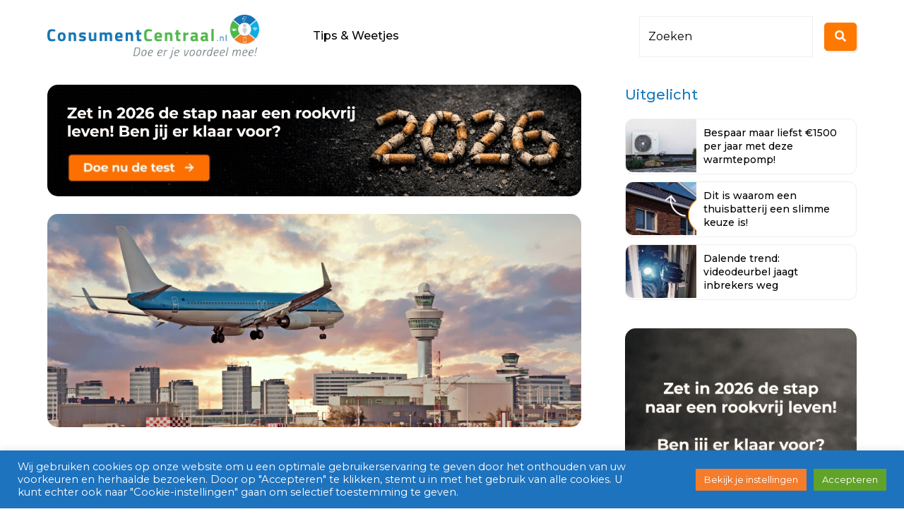

--- FILE ---
content_type: text/html; charset=UTF-8
request_url: https://consumentcentraal.nl/vlucht-gemist-door-drukte-wordt-dit-vergoed/
body_size: 24851
content:

<!DOCTYPE html>
<html lang="en"> 
<head>
<!-- Meta -->
<meta charset="utf-8">
<meta http-equiv="X-UA-Compatible" content="IE=edge">
<meta name="viewport" content="width=device-width, initial-scale=1.0">
<meta name="author" content="Jean Paul Koeman">

<meta name='robots' content='index, follow, max-image-preview:large, max-snippet:-1, max-video-preview:-1' />

	<!-- This site is optimized with the Yoast SEO plugin v20.10 - https://yoast.com/wordpress/plugins/seo/ -->
	<title>Vlucht gemist door drukte: wordt dit vergoed? - Consument Centraal</title>
	<link rel="canonical" href="https://consumentcentraal.nl/vlucht-gemist-door-drukte-wordt-dit-vergoed/" />
	<meta property="og:locale" content="en_GB" />
	<meta property="og:type" content="article" />
	<meta property="og:title" content="Vlucht gemist door drukte: wordt dit vergoed? - Consument Centraal" />
	<meta property="og:url" content="https://consumentcentraal.nl/vlucht-gemist-door-drukte-wordt-dit-vergoed/" />
	<meta property="og:site_name" content="Consument Centraal" />
	<meta property="article:published_time" content="2022-10-10T11:04:37+00:00" />
	<meta property="article:modified_time" content="2023-01-24T15:23:25+00:00" />
	<meta property="og:image" content="https://consumentcentraal.nl/wp-content/uploads/2022/10/shutterstock_584509675-1140x760-1.jpg" />
	<meta property="og:image:width" content="1140" />
	<meta property="og:image:height" content="760" />
	<meta property="og:image:type" content="image/jpeg" />
	<meta name="author" content="joey" />
	<meta name="twitter:card" content="summary_large_image" />
	<meta name="twitter:label1" content="Written by" />
	<meta name="twitter:data1" content="joey" />
	<script type="application/ld+json" class="yoast-schema-graph">{"@context":"https://schema.org","@graph":[{"@type":"Article","@id":"https://consumentcentraal.nl/vlucht-gemist-door-drukte-wordt-dit-vergoed/#article","isPartOf":{"@id":"https://consumentcentraal.nl/vlucht-gemist-door-drukte-wordt-dit-vergoed/"},"author":{"name":"joey","@id":"https://consumentcentraal.nl/#/schema/person/47b9a4b554c38585b6fae8615686d7d1"},"headline":"Vlucht gemist door drukte: wordt dit vergoed?","datePublished":"2022-10-10T11:04:37+00:00","dateModified":"2023-01-24T15:23:25+00:00","mainEntityOfPage":{"@id":"https://consumentcentraal.nl/vlucht-gemist-door-drukte-wordt-dit-vergoed/"},"wordCount":7,"commentCount":0,"publisher":{"@id":"https://consumentcentraal.nl/#organization"},"image":{"@id":"https://consumentcentraal.nl/vlucht-gemist-door-drukte-wordt-dit-vergoed/#primaryimage"},"thumbnailUrl":"https://consumentcentraal.nl/wp-content/uploads/2022/10/shutterstock_584509675-1140x760-1.jpg","articleSection":["Artikel"],"inLanguage":"en-GB","potentialAction":[{"@type":"CommentAction","name":"Comment","target":["https://consumentcentraal.nl/vlucht-gemist-door-drukte-wordt-dit-vergoed/#respond"]}]},{"@type":"WebPage","@id":"https://consumentcentraal.nl/vlucht-gemist-door-drukte-wordt-dit-vergoed/","url":"https://consumentcentraal.nl/vlucht-gemist-door-drukte-wordt-dit-vergoed/","name":"Vlucht gemist door drukte: wordt dit vergoed? - Consument Centraal","isPartOf":{"@id":"https://consumentcentraal.nl/#website"},"primaryImageOfPage":{"@id":"https://consumentcentraal.nl/vlucht-gemist-door-drukte-wordt-dit-vergoed/#primaryimage"},"image":{"@id":"https://consumentcentraal.nl/vlucht-gemist-door-drukte-wordt-dit-vergoed/#primaryimage"},"thumbnailUrl":"https://consumentcentraal.nl/wp-content/uploads/2022/10/shutterstock_584509675-1140x760-1.jpg","datePublished":"2022-10-10T11:04:37+00:00","dateModified":"2023-01-24T15:23:25+00:00","breadcrumb":{"@id":"https://consumentcentraal.nl/vlucht-gemist-door-drukte-wordt-dit-vergoed/#breadcrumb"},"inLanguage":"en-GB","potentialAction":[{"@type":"ReadAction","target":["https://consumentcentraal.nl/vlucht-gemist-door-drukte-wordt-dit-vergoed/"]}]},{"@type":"ImageObject","inLanguage":"en-GB","@id":"https://consumentcentraal.nl/vlucht-gemist-door-drukte-wordt-dit-vergoed/#primaryimage","url":"https://consumentcentraal.nl/wp-content/uploads/2022/10/shutterstock_584509675-1140x760-1.jpg","contentUrl":"https://consumentcentraal.nl/wp-content/uploads/2022/10/shutterstock_584509675-1140x760-1.jpg","width":1140,"height":760},{"@type":"BreadcrumbList","@id":"https://consumentcentraal.nl/vlucht-gemist-door-drukte-wordt-dit-vergoed/#breadcrumb","itemListElement":[{"@type":"ListItem","position":1,"name":"Home","item":"https://consumentcentraal.nl/"},{"@type":"ListItem","position":2,"name":"Vlucht gemist door drukte: wordt dit vergoed?"}]},{"@type":"WebSite","@id":"https://consumentcentraal.nl/#website","url":"https://consumentcentraal.nl/","name":"Consument Centraal","description":"Doe er je voordeel mee!","publisher":{"@id":"https://consumentcentraal.nl/#organization"},"potentialAction":[{"@type":"SearchAction","target":{"@type":"EntryPoint","urlTemplate":"https://consumentcentraal.nl/?s={search_term_string}"},"query-input":"required name=search_term_string"}],"inLanguage":"en-GB"},{"@type":"Organization","@id":"https://consumentcentraal.nl/#organization","name":"Consument Centraal","url":"https://consumentcentraal.nl/","logo":{"@type":"ImageObject","inLanguage":"en-GB","@id":"https://consumentcentraal.nl/#/schema/logo/image/","url":"https://consumentcentraal.nl/wp-content/uploads/2022/10/logo-consument-centraal-kleur-1.png","contentUrl":"https://consumentcentraal.nl/wp-content/uploads/2022/10/logo-consument-centraal-kleur-1.png","width":384,"height":82,"caption":"Consument Centraal"},"image":{"@id":"https://consumentcentraal.nl/#/schema/logo/image/"}},{"@type":"Person","@id":"https://consumentcentraal.nl/#/schema/person/47b9a4b554c38585b6fae8615686d7d1","name":"joey","image":{"@type":"ImageObject","inLanguage":"en-GB","@id":"https://consumentcentraal.nl/#/schema/person/image/","url":"https://secure.gravatar.com/avatar/d62bdb3994eed475ef519cbd29ded81d?s=96&d=mm&r=g","contentUrl":"https://secure.gravatar.com/avatar/d62bdb3994eed475ef519cbd29ded81d?s=96&d=mm&r=g","caption":"joey"},"url":"https://consumentcentraal.nl/author/joey/"}]}</script>
	<!-- / Yoast SEO plugin. -->


<link rel='dns-prefetch' href='//fonts.googleapis.com' />
<script type="text/javascript">
window._wpemojiSettings = {"baseUrl":"https:\/\/s.w.org\/images\/core\/emoji\/14.0.0\/72x72\/","ext":".png","svgUrl":"https:\/\/s.w.org\/images\/core\/emoji\/14.0.0\/svg\/","svgExt":".svg","source":{"concatemoji":"https:\/\/consumentcentraal.nl\/wp-includes\/js\/wp-emoji-release.min.js?ver=6.1.9"}};
/*! This file is auto-generated */
!function(e,a,t){var n,r,o,i=a.createElement("canvas"),p=i.getContext&&i.getContext("2d");function s(e,t){var a=String.fromCharCode,e=(p.clearRect(0,0,i.width,i.height),p.fillText(a.apply(this,e),0,0),i.toDataURL());return p.clearRect(0,0,i.width,i.height),p.fillText(a.apply(this,t),0,0),e===i.toDataURL()}function c(e){var t=a.createElement("script");t.src=e,t.defer=t.type="text/javascript",a.getElementsByTagName("head")[0].appendChild(t)}for(o=Array("flag","emoji"),t.supports={everything:!0,everythingExceptFlag:!0},r=0;r<o.length;r++)t.supports[o[r]]=function(e){if(p&&p.fillText)switch(p.textBaseline="top",p.font="600 32px Arial",e){case"flag":return s([127987,65039,8205,9895,65039],[127987,65039,8203,9895,65039])?!1:!s([55356,56826,55356,56819],[55356,56826,8203,55356,56819])&&!s([55356,57332,56128,56423,56128,56418,56128,56421,56128,56430,56128,56423,56128,56447],[55356,57332,8203,56128,56423,8203,56128,56418,8203,56128,56421,8203,56128,56430,8203,56128,56423,8203,56128,56447]);case"emoji":return!s([129777,127995,8205,129778,127999],[129777,127995,8203,129778,127999])}return!1}(o[r]),t.supports.everything=t.supports.everything&&t.supports[o[r]],"flag"!==o[r]&&(t.supports.everythingExceptFlag=t.supports.everythingExceptFlag&&t.supports[o[r]]);t.supports.everythingExceptFlag=t.supports.everythingExceptFlag&&!t.supports.flag,t.DOMReady=!1,t.readyCallback=function(){t.DOMReady=!0},t.supports.everything||(n=function(){t.readyCallback()},a.addEventListener?(a.addEventListener("DOMContentLoaded",n,!1),e.addEventListener("load",n,!1)):(e.attachEvent("onload",n),a.attachEvent("onreadystatechange",function(){"complete"===a.readyState&&t.readyCallback()})),(e=t.source||{}).concatemoji?c(e.concatemoji):e.wpemoji&&e.twemoji&&(c(e.twemoji),c(e.wpemoji)))}(window,document,window._wpemojiSettings);
</script>
<style type="text/css">
img.wp-smiley,
img.emoji {
	display: inline !important;
	border: none !important;
	box-shadow: none !important;
	height: 1em !important;
	width: 1em !important;
	margin: 0 0.07em !important;
	vertical-align: -0.1em !important;
	background: none !important;
	padding: 0 !important;
}
</style>
	<link rel='stylesheet' id='wp-block-library-css' href='https://consumentcentraal.nl/wp-includes/css/dist/block-library/style.min.css?ver=6.1.9' type='text/css' media='all' />
<link rel='stylesheet' id='activecampaign-form-block-css' href='https://consumentcentraal.nl/wp-content/plugins/activecampaign-subscription-forms/activecampaign-form-block/build/style-index.css?ver=1700144427' type='text/css' media='all' />
<link rel='stylesheet' id='classic-theme-styles-css' href='https://consumentcentraal.nl/wp-includes/css/classic-themes.min.css?ver=1' type='text/css' media='all' />
<style id='global-styles-inline-css' type='text/css'>
body{--wp--preset--color--black: #000000;--wp--preset--color--cyan-bluish-gray: #abb8c3;--wp--preset--color--white: #ffffff;--wp--preset--color--pale-pink: #f78da7;--wp--preset--color--vivid-red: #cf2e2e;--wp--preset--color--luminous-vivid-orange: #ff6900;--wp--preset--color--luminous-vivid-amber: #fcb900;--wp--preset--color--light-green-cyan: #7bdcb5;--wp--preset--color--vivid-green-cyan: #00d084;--wp--preset--color--pale-cyan-blue: #8ed1fc;--wp--preset--color--vivid-cyan-blue: #0693e3;--wp--preset--color--vivid-purple: #9b51e0;--wp--preset--gradient--vivid-cyan-blue-to-vivid-purple: linear-gradient(135deg,rgba(6,147,227,1) 0%,rgb(155,81,224) 100%);--wp--preset--gradient--light-green-cyan-to-vivid-green-cyan: linear-gradient(135deg,rgb(122,220,180) 0%,rgb(0,208,130) 100%);--wp--preset--gradient--luminous-vivid-amber-to-luminous-vivid-orange: linear-gradient(135deg,rgba(252,185,0,1) 0%,rgba(255,105,0,1) 100%);--wp--preset--gradient--luminous-vivid-orange-to-vivid-red: linear-gradient(135deg,rgba(255,105,0,1) 0%,rgb(207,46,46) 100%);--wp--preset--gradient--very-light-gray-to-cyan-bluish-gray: linear-gradient(135deg,rgb(238,238,238) 0%,rgb(169,184,195) 100%);--wp--preset--gradient--cool-to-warm-spectrum: linear-gradient(135deg,rgb(74,234,220) 0%,rgb(151,120,209) 20%,rgb(207,42,186) 40%,rgb(238,44,130) 60%,rgb(251,105,98) 80%,rgb(254,248,76) 100%);--wp--preset--gradient--blush-light-purple: linear-gradient(135deg,rgb(255,206,236) 0%,rgb(152,150,240) 100%);--wp--preset--gradient--blush-bordeaux: linear-gradient(135deg,rgb(254,205,165) 0%,rgb(254,45,45) 50%,rgb(107,0,62) 100%);--wp--preset--gradient--luminous-dusk: linear-gradient(135deg,rgb(255,203,112) 0%,rgb(199,81,192) 50%,rgb(65,88,208) 100%);--wp--preset--gradient--pale-ocean: linear-gradient(135deg,rgb(255,245,203) 0%,rgb(182,227,212) 50%,rgb(51,167,181) 100%);--wp--preset--gradient--electric-grass: linear-gradient(135deg,rgb(202,248,128) 0%,rgb(113,206,126) 100%);--wp--preset--gradient--midnight: linear-gradient(135deg,rgb(2,3,129) 0%,rgb(40,116,252) 100%);--wp--preset--duotone--dark-grayscale: url('#wp-duotone-dark-grayscale');--wp--preset--duotone--grayscale: url('#wp-duotone-grayscale');--wp--preset--duotone--purple-yellow: url('#wp-duotone-purple-yellow');--wp--preset--duotone--blue-red: url('#wp-duotone-blue-red');--wp--preset--duotone--midnight: url('#wp-duotone-midnight');--wp--preset--duotone--magenta-yellow: url('#wp-duotone-magenta-yellow');--wp--preset--duotone--purple-green: url('#wp-duotone-purple-green');--wp--preset--duotone--blue-orange: url('#wp-duotone-blue-orange');--wp--preset--font-size--small: 13px;--wp--preset--font-size--medium: 20px;--wp--preset--font-size--large: 36px;--wp--preset--font-size--x-large: 42px;--wp--preset--spacing--20: 0.44rem;--wp--preset--spacing--30: 0.67rem;--wp--preset--spacing--40: 1rem;--wp--preset--spacing--50: 1.5rem;--wp--preset--spacing--60: 2.25rem;--wp--preset--spacing--70: 3.38rem;--wp--preset--spacing--80: 5.06rem;}:where(.is-layout-flex){gap: 0.5em;}body .is-layout-flow > .alignleft{float: left;margin-inline-start: 0;margin-inline-end: 2em;}body .is-layout-flow > .alignright{float: right;margin-inline-start: 2em;margin-inline-end: 0;}body .is-layout-flow > .aligncenter{margin-left: auto !important;margin-right: auto !important;}body .is-layout-constrained > .alignleft{float: left;margin-inline-start: 0;margin-inline-end: 2em;}body .is-layout-constrained > .alignright{float: right;margin-inline-start: 2em;margin-inline-end: 0;}body .is-layout-constrained > .aligncenter{margin-left: auto !important;margin-right: auto !important;}body .is-layout-constrained > :where(:not(.alignleft):not(.alignright):not(.alignfull)){max-width: var(--wp--style--global--content-size);margin-left: auto !important;margin-right: auto !important;}body .is-layout-constrained > .alignwide{max-width: var(--wp--style--global--wide-size);}body .is-layout-flex{display: flex;}body .is-layout-flex{flex-wrap: wrap;align-items: center;}body .is-layout-flex > *{margin: 0;}:where(.wp-block-columns.is-layout-flex){gap: 2em;}.has-black-color{color: var(--wp--preset--color--black) !important;}.has-cyan-bluish-gray-color{color: var(--wp--preset--color--cyan-bluish-gray) !important;}.has-white-color{color: var(--wp--preset--color--white) !important;}.has-pale-pink-color{color: var(--wp--preset--color--pale-pink) !important;}.has-vivid-red-color{color: var(--wp--preset--color--vivid-red) !important;}.has-luminous-vivid-orange-color{color: var(--wp--preset--color--luminous-vivid-orange) !important;}.has-luminous-vivid-amber-color{color: var(--wp--preset--color--luminous-vivid-amber) !important;}.has-light-green-cyan-color{color: var(--wp--preset--color--light-green-cyan) !important;}.has-vivid-green-cyan-color{color: var(--wp--preset--color--vivid-green-cyan) !important;}.has-pale-cyan-blue-color{color: var(--wp--preset--color--pale-cyan-blue) !important;}.has-vivid-cyan-blue-color{color: var(--wp--preset--color--vivid-cyan-blue) !important;}.has-vivid-purple-color{color: var(--wp--preset--color--vivid-purple) !important;}.has-black-background-color{background-color: var(--wp--preset--color--black) !important;}.has-cyan-bluish-gray-background-color{background-color: var(--wp--preset--color--cyan-bluish-gray) !important;}.has-white-background-color{background-color: var(--wp--preset--color--white) !important;}.has-pale-pink-background-color{background-color: var(--wp--preset--color--pale-pink) !important;}.has-vivid-red-background-color{background-color: var(--wp--preset--color--vivid-red) !important;}.has-luminous-vivid-orange-background-color{background-color: var(--wp--preset--color--luminous-vivid-orange) !important;}.has-luminous-vivid-amber-background-color{background-color: var(--wp--preset--color--luminous-vivid-amber) !important;}.has-light-green-cyan-background-color{background-color: var(--wp--preset--color--light-green-cyan) !important;}.has-vivid-green-cyan-background-color{background-color: var(--wp--preset--color--vivid-green-cyan) !important;}.has-pale-cyan-blue-background-color{background-color: var(--wp--preset--color--pale-cyan-blue) !important;}.has-vivid-cyan-blue-background-color{background-color: var(--wp--preset--color--vivid-cyan-blue) !important;}.has-vivid-purple-background-color{background-color: var(--wp--preset--color--vivid-purple) !important;}.has-black-border-color{border-color: var(--wp--preset--color--black) !important;}.has-cyan-bluish-gray-border-color{border-color: var(--wp--preset--color--cyan-bluish-gray) !important;}.has-white-border-color{border-color: var(--wp--preset--color--white) !important;}.has-pale-pink-border-color{border-color: var(--wp--preset--color--pale-pink) !important;}.has-vivid-red-border-color{border-color: var(--wp--preset--color--vivid-red) !important;}.has-luminous-vivid-orange-border-color{border-color: var(--wp--preset--color--luminous-vivid-orange) !important;}.has-luminous-vivid-amber-border-color{border-color: var(--wp--preset--color--luminous-vivid-amber) !important;}.has-light-green-cyan-border-color{border-color: var(--wp--preset--color--light-green-cyan) !important;}.has-vivid-green-cyan-border-color{border-color: var(--wp--preset--color--vivid-green-cyan) !important;}.has-pale-cyan-blue-border-color{border-color: var(--wp--preset--color--pale-cyan-blue) !important;}.has-vivid-cyan-blue-border-color{border-color: var(--wp--preset--color--vivid-cyan-blue) !important;}.has-vivid-purple-border-color{border-color: var(--wp--preset--color--vivid-purple) !important;}.has-vivid-cyan-blue-to-vivid-purple-gradient-background{background: var(--wp--preset--gradient--vivid-cyan-blue-to-vivid-purple) !important;}.has-light-green-cyan-to-vivid-green-cyan-gradient-background{background: var(--wp--preset--gradient--light-green-cyan-to-vivid-green-cyan) !important;}.has-luminous-vivid-amber-to-luminous-vivid-orange-gradient-background{background: var(--wp--preset--gradient--luminous-vivid-amber-to-luminous-vivid-orange) !important;}.has-luminous-vivid-orange-to-vivid-red-gradient-background{background: var(--wp--preset--gradient--luminous-vivid-orange-to-vivid-red) !important;}.has-very-light-gray-to-cyan-bluish-gray-gradient-background{background: var(--wp--preset--gradient--very-light-gray-to-cyan-bluish-gray) !important;}.has-cool-to-warm-spectrum-gradient-background{background: var(--wp--preset--gradient--cool-to-warm-spectrum) !important;}.has-blush-light-purple-gradient-background{background: var(--wp--preset--gradient--blush-light-purple) !important;}.has-blush-bordeaux-gradient-background{background: var(--wp--preset--gradient--blush-bordeaux) !important;}.has-luminous-dusk-gradient-background{background: var(--wp--preset--gradient--luminous-dusk) !important;}.has-pale-ocean-gradient-background{background: var(--wp--preset--gradient--pale-ocean) !important;}.has-electric-grass-gradient-background{background: var(--wp--preset--gradient--electric-grass) !important;}.has-midnight-gradient-background{background: var(--wp--preset--gradient--midnight) !important;}.has-small-font-size{font-size: var(--wp--preset--font-size--small) !important;}.has-medium-font-size{font-size: var(--wp--preset--font-size--medium) !important;}.has-large-font-size{font-size: var(--wp--preset--font-size--large) !important;}.has-x-large-font-size{font-size: var(--wp--preset--font-size--x-large) !important;}
.wp-block-navigation a:where(:not(.wp-element-button)){color: inherit;}
:where(.wp-block-columns.is-layout-flex){gap: 2em;}
.wp-block-pullquote{font-size: 1.5em;line-height: 1.6;}
</style>
<link rel='stylesheet' id='cookie-law-info-css' href='https://consumentcentraal.nl/wp-content/plugins/cookie-law-info/legacy/public/css/cookie-law-info-public.css?ver=3.1.0' type='text/css' media='all' />
<link rel='stylesheet' id='cookie-law-info-gdpr-css' href='https://consumentcentraal.nl/wp-content/plugins/cookie-law-info/legacy/public/css/cookie-law-info-gdpr.css?ver=3.1.0' type='text/css' media='all' />
<link rel='stylesheet' id='sendt2021-font-css' href='https://fonts.googleapis.com/css2?family=Montserrat%3Awght%40300%3B400%3B500%3B600%3B700%3B800%3B900&#038;display=swap&#038;ver=6.1.9' type='text/css' media='all' />
<link rel='stylesheet' id='sendt2021-bootstrap-css' href='https://consumentcentraal.nl/wp-content/themes/sendt2021/assets/css/bootstrap.min.css?ver=5.0.0' type='text/css' media='all' />
<link rel='stylesheet' id='sendt2021-fontawesome-css' href='https://consumentcentraal.nl/wp-content/themes/sendt2021/assets/fontawesome/css/all.css?ver=5.10.2' type='text/css' media='all' />
<link rel='stylesheet' id='sendt2021-style-css' href='https://consumentcentraal.nl/wp-content/themes/sendt2021/style.css?ver=1.0' type='text/css' media='all' />
<link rel='stylesheet' id='sendt2021-slick-css' href='https://consumentcentraal.nl/wp-content/themes/sendt2021/assets/slick/slick.css?ver=1.8.1' type='text/css' media='all' />
<link rel='stylesheet' id='sendt2021-slicktheme-css' href='https://consumentcentraal.nl/wp-content/themes/sendt2021/assets/slick/slick-theme.css?ver=1.8.1' type='text/css' media='all' />
<link rel='stylesheet' id='sendt2021-jssocials-theme-flat-css' href='https://consumentcentraal.nl/wp-content/themes/sendt2021/assets/jssocials-1.4.0/dist/jssocials-theme-flat.css?ver=1.4.0' type='text/css' media='all' />
<script type='text/javascript' src='https://consumentcentraal.nl/wp-includes/js/jquery/jquery.min.js?ver=3.6.1' id='jquery-core-js'></script>
<script type='text/javascript' src='https://consumentcentraal.nl/wp-includes/js/jquery/jquery-migrate.min.js?ver=3.3.2' id='jquery-migrate-js'></script>
<script type='text/javascript' id='cookie-law-info-js-extra'>
/* <![CDATA[ */
var Cli_Data = {"nn_cookie_ids":["cookielawinfo-checkbox-performance","cookielawinfo-checkbox-analytics","cookielawinfo-checkbox-advertisement","cookielawinfo-checkbox-others"],"cookielist":[],"non_necessary_cookies":[],"ccpaEnabled":"","ccpaRegionBased":"","ccpaBarEnabled":"","strictlyEnabled":["necessary","obligatoire"],"ccpaType":"gdpr","js_blocking":"","custom_integration":"","triggerDomRefresh":"","secure_cookies":""};
var cli_cookiebar_settings = {"animate_speed_hide":"500","animate_speed_show":"500","background":"#1e73be","border":"#b1a6a6c2","border_on":"","button_1_button_colour":"#f47c2a","button_1_button_hover":"#c36322","button_1_link_colour":"#fff","button_1_as_button":"1","button_1_new_win":"","button_2_button_colour":"#333","button_2_button_hover":"#292929","button_2_link_colour":"#444","button_2_as_button":"","button_2_hidebar":"","button_3_button_colour":"#f47c2a","button_3_button_hover":"#c36322","button_3_link_colour":"#fff","button_3_as_button":"1","button_3_new_win":"","button_4_button_colour":"#f47c2a","button_4_button_hover":"#c36322","button_4_link_colour":"#ffffff","button_4_as_button":"1","button_7_button_colour":"#61a229","button_7_button_hover":"#4e8221","button_7_link_colour":"#fff","button_7_as_button":"1","button_7_new_win":"","font_family":"inherit","header_fix":"","notify_animate_hide":"1","notify_animate_show":"","notify_div_id":"#cookie-law-info-bar","notify_position_horizontal":"right","notify_position_vertical":"bottom","scroll_close":"","scroll_close_reload":"","accept_close_reload":"","reject_close_reload":"","showagain_tab":"","showagain_background":"#fff","showagain_border":"#000","showagain_div_id":"#cookie-law-info-again","showagain_x_position":"100px","text":"#ffffff","show_once_yn":"","show_once":"10000","logging_on":"","as_popup":"","popup_overlay":"1","bar_heading_text":"","cookie_bar_as":"banner","popup_showagain_position":"bottom-right","widget_position":"left"};
var log_object = {"ajax_url":"https:\/\/consumentcentraal.nl\/wp-admin\/admin-ajax.php"};
/* ]]> */
</script>
<script type='text/javascript' src='https://consumentcentraal.nl/wp-content/plugins/cookie-law-info/legacy/public/js/cookie-law-info-public.js?ver=3.1.0' id='cookie-law-info-js'></script>
<link rel="https://api.w.org/" href="https://consumentcentraal.nl/wp-json/" /><link rel="alternate" type="application/json" href="https://consumentcentraal.nl/wp-json/wp/v2/posts/16817" /><link rel="EditURI" type="application/rsd+xml" title="RSD" href="https://consumentcentraal.nl/xmlrpc.php?rsd" />
<link rel="wlwmanifest" type="application/wlwmanifest+xml" href="https://consumentcentraal.nl/wp-includes/wlwmanifest.xml" />
<meta name="generator" content="WordPress 6.1.9" />
<link rel='shortlink' href='https://consumentcentraal.nl/?p=16817' />
<link rel="alternate" type="application/json+oembed" href="https://consumentcentraal.nl/wp-json/oembed/1.0/embed?url=https%3A%2F%2Fconsumentcentraal.nl%2Fvlucht-gemist-door-drukte-wordt-dit-vergoed%2F" />
<link rel="alternate" type="text/xml+oembed" href="https://consumentcentraal.nl/wp-json/oembed/1.0/embed?url=https%3A%2F%2Fconsumentcentraal.nl%2Fvlucht-gemist-door-drukte-wordt-dit-vergoed%2F&#038;format=xml" />

<!-- This site is using AdRotate v5.12.2 to display their advertisements - https://ajdg.solutions/ -->
<!-- AdRotate CSS -->
<style type="text/css" media="screen">
	.g { margin:0px; padding:0px; overflow:hidden; line-height:1; zoom:1; }
	.g img { height:auto; }
	.g-col { position:relative; float:left; }
	.g-col:first-child { margin-left: 0; }
	.g-col:last-child { margin-right: 0; }
	.g-1 { margin:0px;  width:100%; max-width:1200px; height:100%; max-height:250px; }
	.g-2 { margin:0px;  width:100%; max-width:400px; height:100%; max-height:800px; }
	.g-3 { margin:0px;  width:100%; max-width:1200px; height:100%; max-height:250px; }
	.g-4 { margin:0px;  width:100%; max-width:576px; height:100%; max-height:250px; }
	.g-5 { margin:0px;  width:100%; max-width:1200px; height:100%; max-height:250px; }
	@media only screen and (max-width: 480px) {
		.g-col, .g-dyn, .g-single { width:100%; margin-left:0; margin-right:0; }
	}
</style>
<!-- /AdRotate CSS -->

		<script>
			document.documentElement.className = document.documentElement.className.replace( 'no-js', 'js' );
		</script>
				<style>
			.no-js img.lazyload { display: none; }
			figure.wp-block-image img.lazyloading { min-width: 150px; }
							.lazyload, .lazyloading { opacity: 0; }
				.lazyloaded {
					opacity: 1;
					transition: opacity 400ms;
					transition-delay: 0ms;
				}
					</style>
		<link rel="icon" href="https://consumentcentraal.nl/wp-content/uploads/2020/04/cropped-favicon-consument-centraal-kleur-32x32.png" sizes="32x32" />
<link rel="icon" href="https://consumentcentraal.nl/wp-content/uploads/2020/04/cropped-favicon-consument-centraal-kleur-192x192.png" sizes="192x192" />
<link rel="apple-touch-icon" href="https://consumentcentraal.nl/wp-content/uploads/2020/04/cropped-favicon-consument-centraal-kleur-180x180.png" />
<meta name="msapplication-TileImage" content="https://consumentcentraal.nl/wp-content/uploads/2020/04/cropped-favicon-consument-centraal-kleur-270x270.png" />
		<style type="text/css" id="wp-custom-css">
			/* Base styles */
.button {
  display: inline-block;
  padding: 10px 20px;
  font-size: 12px;
  font-weight: bold;
  text-align: center;
  text-decoration: none;
  border: 0px solid #333;
  border-radius: 5px;
  background-color: #ffd800; /* Button color */
  color: black; /* Text color */
  cursor: pointer;
}

/* Hover effect */
.button:hover {
  background-color: #ffe558; /* Hover color */
}

/* Active/focus effect */
.button:active,
.button:focus {
  outline: none;
  border-color: #555;
}
		</style>
		


<!--
<meta property='og:site_name' content='https://consumentcentraal.nl' />
<meta property='og:url' content='https://consumentcentraal.nl/vlucht-gemist-door-drukte-wordt-dit-vergoed/' />
<meta property='og:locale' content='nl_NL' />
<meta property='og:title' content="Vlucht gemist door drukte: wordt dit vergoed?" />
<meta property="og:description" content="" />
<meta property="og:image" content="https://consumentcentraal.nl/wp-content/uploads/2022/10/shutterstock_584509675-1140x760-1.jpg">
<meta property='og:type' content='article' />
-->

<!-- Taboola Pixel Code -->
<script type='text/javascript'>
window._tfa = window._tfa || [];
window._tfa.push({notify: 'event', name: 'page_view', id: 1419784});
!function (t, f, a, x) {
if (!document.getElementById(x)) {
t.async = 1;t.src = a;t.id=x;f.parentNode.insertBefore(t, f);
}
}(document.createElement('script'),
document.getElementsByTagName('script')[0],
'//cdn.taboola.com/libtrc/unip/1419784/tfa.js',
'tb_tfa_script');
</script>
<!-- End of Taboola Pixel Code -->
</head> 

<body>


<header class="header sticky-top" >
	
	<div class="header-top" style="display: none;">
        <div class="container">
            
                        
            <div class="row">
                <div class="col-sm-6">
                                        <img   alt="logo" data-src="https://consumentcentraal.nl/wp-content/uploads/2022/10/logo-consument-centraal-kleur-1.png" class="img-fluid logo lazyload" src="[data-uri]"><noscript><img   alt="logo" data-src="https://consumentcentraal.nl/wp-content/uploads/2022/10/logo-consument-centraal-kleur-1.png" class="img-fluid logo lazyload" src="[data-uri]"><noscript><img class="img-fluid logo" src="https://consumentcentraal.nl/wp-content/uploads/2022/10/logo-consument-centraal-kleur-1.png" alt="logo"></noscript></noscript>
                </div>

                <!-- hidden xs -->
                <div class="col-sm-6 justify-content-end align-items-center d-none d-sm-flex" style="display: ;">

											<div>
							<p class="text-end mb-0">                            
								<a href="https://zonnepanelen-centraal.nl/contact/">Contact</a><br>
								<a href="/partners/">Partner worden</a>
							</p>
						</div>

						<div class="ps-3 ms-3 beoordeling">
							<p class="text-semi-bold mb-0 ">
								Beoordeling<br>
								<i class="fas fa-star geel"></i> <i class="fas fa-star geel"></i> <i class="fas fa-star geel"></i> <i class="fas fa-star geel"></i> <i class="fas fa-star-half-alt geel"></i>
							</p>
						</div>
					    

                </div>
            </div>
        </div>
    </div>
    
    
    
    
    
    
    
    <section class="header-menu " style="display: ;">

        <div class="container">
            
            <nav class="navbar navbar-dark navbar-expand-lg">
                
                <a class="navbar-brand" href="/">
                                        <img   alt="logo" data-src="https://consumentcentraal.nl/wp-content/uploads/2022/10/logo-consument-centraal-kleur-1.png" class="img-fluid logo lazyload" src="[data-uri]"><noscript><img   alt="logo" data-src="https://consumentcentraal.nl/wp-content/uploads/2022/10/logo-consument-centraal-kleur-1.png" class="img-fluid logo lazyload" src="[data-uri]"><noscript><img class="img-fluid logo" src="https://consumentcentraal.nl/wp-content/uploads/2022/10/logo-consument-centraal-kleur-1.png" alt="logo"></noscript></noscript>
                </a>
                <button class="navbar-toggler" type="button" data-bs-toggle="collapse" data-bs-target="#navbarSupportedContent" aria-controls="navbarSupportedContent" aria-expanded="false" aria-label="Toggle navigation">
                    <i class="fas fa-bars"></i>
                </button>
                
                
                <div class="collapse navbar-collapse" id="navbarSupportedContent">
                    <div class="menu-main-menu-container"><ul class="navbar-nav navbar-center me-auto mb-0"><li class="nav-item as-button first  no-parent"><a class="nav-link" href="https://consumentcentraal.nl/">Tips & Weetjes</a></li>
</ul></div>                </div>
				
				<div class="d-none d-md-block" style='display:inline-block'>
					<form role="search" method="post" id="searchform" class="searchform" action="https://consumentcentraal.nl/">
	<div class="custom-form">
        <div class="row gx-3 align-items-center">
            <div class="col-auto">
                <div class="form-floating">
                    <input type="text" placeholder='Zoeken' name="s" id="s" class="form-control">
                    <label class="XXXscreen-reader-text input-label" for="s">Zoeken</label>
                </div>
            </div>
            <div class="col-auto">
                <button type="submit" id="searchsubmit" class="a-button sml">
                    <i class='fas fa-search'></i>
                </button>
            </div>
        </div>
	</div>
</form>
				</div>
				
            </nav>
			
			
        </div>
    </section>
    
</header>


<section class="artikel-section">
	<div class="container">
	
				
		<div class="row">
            
            <!-- Left col -->
			<div class="col-md-8">
                
                <!-- Desktop Banners -->
                <div class="d-none d-sm-block">
                    <div class="row">
                        <div class="col-sm-12">
                            <div class="header-img-holder p-0">
                                <div class="g g-1"><div class="g-dyn a-94 c-1"><a class="gofollow" data-track="OTQsMSwxLDYw" href="https://consumentcentraal.nl/5rb5"><img   data-src="https://consumentcentraal.nl/wp-content/uploads/2025/12/CC-Stopbewust-1250x250-1-1.gif" class="img-fluid lazyload" src="[data-uri]"><noscript><img src="https://consumentcentraal.nl/wp-content/uploads/2025/12/CC-Stopbewust-1250x250-1-1.gif" class="img-fluid"></noscript></a></div><div class="g-dyn a-85 c-2" style="display: none;"><a href="https://consumentcentraal.nl/6cla"><img   data-src="https://consumentcentraal.nl/wp-content/uploads/2025/07/3482-BannerConsumind-1200x250-cp.gif" class="img-fluid lazyload" src="[data-uri]"><noscript><img src="https://consumentcentraal.nl/wp-content/uploads/2025/07/3482-BannerConsumind-1200x250-cp.gif" class="img-fluid"></noscript></a></div><div class="g-dyn a-88 c-3" style="display: none;"><a href="https://consumentcentraal.nl/og1p"><img   data-src="https://consumentcentraal.nl/wp-content/uploads/2025/07/3382-TraprenovatieExpert-1200x250-cp.gif" class="img-fluid lazyload" src="[data-uri]"><noscript><img src="https://consumentcentraal.nl/wp-content/uploads/2025/07/3382-TraprenovatieExpert-1200x250-cp.gif" class="img-fluid"></noscript></a></div><div class="g-dyn a-79 c-4" style="display: none;"><a class="gofollow" data-track="NzksMSwxLDYw" href="https://consumentcentraal.nl/iq5s"><img   data-src="https://consumentcentraal.nl/wp-content/uploads/2025/07/3375-Verisure-1200x250-cp.gif" class="img-fluid lazyload" src="[data-uri]"><noscript><img src="https://consumentcentraal.nl/wp-content/uploads/2025/07/3375-Verisure-1200x250-cp.gif" class="img-fluid"></noscript></a></div><div class="g-dyn a-82 c-5" style="display: none;"><a href="https://consumentcentraal.nl/e60i"><img   data-src="https://consumentcentraal.nl/wp-content/uploads/2025/07/3392-1200x250-BannerConsumind-cp.gif" class="img-fluid lazyload" src="[data-uri]"><noscript><img src="https://consumentcentraal.nl/wp-content/uploads/2025/07/3392-1200x250-BannerConsumind-cp.gif" class="img-fluid"></noscript></a></div></div>                            </div>
                        </div>
                    </div>
                </div>

                <!-- Mobile Banners -->
                <div class="d-block d-sm-none">
                    <div class="row">
                        <div class="col-sm-12">
                            <div class="header-img-holder p-0">
                                <div class="g g-4"><div class="g-dyn a-89 c-1"><a href="https://consumentcentraal.nl/og1p"><img   data-src="https://consumentcentraal.nl/wp-content/uploads/2025/07/3382-TraprenovatieExpert-576x250-cp.gif" class="img-fluid lazyload" src="[data-uri]"><noscript><img   data-src="https://consumentcentraal.nl/wp-content/uploads/2025/07/3382-TraprenovatieExpert-576x250-cp.gif" class="img-fluid lazyload" src="[data-uri]"><noscript><img src="https://consumentcentraal.nl/wp-content/uploads/2025/07/3382-TraprenovatieExpert-576x250-cp.gif" class="img-fluid"></noscript></noscript></a></div><div class="g-dyn a-80 c-2" style="display: none;"><a class="gofollow" data-track="ODAsNCwxLDYw" href="https://consumentcentraal.nl/iq5s" ><img   data-src="https://consumentcentraal.nl/wp-content/uploads/2025/07/3375-Verisure-576x250-cp.gif" class="img-fluid lazyloaded lazyload" src="[data-uri]"><noscript><img   data-src="https://consumentcentraal.nl/wp-content/uploads/2025/07/3375-Verisure-576x250-cp.gif" class="img-fluid lazyloaded lazyload" src="[data-uri]"><noscript><img class="img-fluid lazyloaded" src="https://consumentcentraal.nl/wp-content/uploads/2025/07/3375-Verisure-576x250-cp.gif"></noscript></noscript></a></div><div class="g-dyn a-83 c-3" style="display: none;"><a href="https://consumentcentraal.nl/e60i"><img   data-src="https://consumentcentraal.nl/wp-content/uploads/2025/07/3392-576x250-BannerConsumind-cp.gif" class="img-fluid lazyload" src="[data-uri]"><noscript><img   data-src="https://consumentcentraal.nl/wp-content/uploads/2025/07/3392-576x250-BannerConsumind-cp.gif" class="img-fluid lazyload" src="[data-uri]"><noscript><img src="https://consumentcentraal.nl/wp-content/uploads/2025/07/3392-576x250-BannerConsumind-cp.gif" class="img-fluid"></noscript></noscript></a></div><div class="g-dyn a-86 c-4" style="display: none;"><a href="https://consumentcentraal.nl/6cla"><img   data-src="https://consumentcentraal.nl/wp-content/uploads/2025/07/3482-BannerConsumind-576x250-cp.gif" class="img-fluid lazyload" src="[data-uri]"><noscript><img   data-src="https://consumentcentraal.nl/wp-content/uploads/2025/07/3482-BannerConsumind-576x250-cp.gif" class="img-fluid lazyload" src="[data-uri]"><noscript><img src="https://consumentcentraal.nl/wp-content/uploads/2025/07/3482-BannerConsumind-576x250-cp.gif" class="img-fluid"></noscript></noscript></a></div><div class="g-dyn a-95 c-5" style="display: none;"><a class="gofollow" data-track="OTUsNCwxLDYw" href="https://consumentcentraal.nl/5rb5"><img   data-src="https://consumentcentraal.nl/wp-content/uploads/2025/12/CC-Stopbewust-576x250-1.gif" class="img-fluid lazyload" src="[data-uri]"><noscript><img   data-src="https://consumentcentraal.nl/wp-content/uploads/2025/12/CC-Stopbewust-576x250-1.gif" class="img-fluid lazyload" src="[data-uri]"><noscript><img src="https://consumentcentraal.nl/wp-content/uploads/2025/12/CC-Stopbewust-576x250-1.gif" class="img-fluid"></noscript></noscript></a></div><div class="g-dyn a-50 c-6" style="display: none;"><a class="gofollow" data-track="NTAsNCwxLDYw" href="https://consumentcentraal.nl/sp45"><img   data-src="https://consumentcentraal.nl/wp-content/uploads/2024/05/Intereno-576x250-2.gif" class="img-fluid lazyload" src="[data-uri]"><noscript><img   data-src="https://consumentcentraal.nl/wp-content/uploads/2024/05/Intereno-576x250-2.gif" class="img-fluid lazyload" src="[data-uri]"><noscript><img src="https://consumentcentraal.nl/wp-content/uploads/2024/05/Intereno-576x250-2.gif" class="img-fluid"></noscript></noscript></a></div></div>                            </div>
                        </div>
                    </div>
                </div>
				
				<div class="row">
					<div class="col-sm-12">
                        <div class="header-img-holder" style="background-image: url('https://consumentcentraal.nl/wp-content/uploads/2022/10/shutterstock_584509675-1140x760-1.jpg');">
							<!--<img   data-src="https://consumentcentraal.nl/wp-content/uploads/2022/10/shutterstock_584509675-1140x760-1.jpg" class="img-fluid lazyload" src="[data-uri]"><noscript><img class="img-fluid" src="https://consumentcentraal.nl/wp-content/uploads/2022/10/shutterstock_584509675-1140x760-1.jpg"></noscript>-->
                        </div>
					</div>
				</div>
                
                <div class="row">
					<div class="col-sm-12">
						<h1 class="title">Vlucht gemist door drukte: wordt dit vergoed?</h1>
					</div>
				</div>
                
											<div class="row">
								<div class="col-sm-12">
									<div class="wysiwyg"><p><strong>In de zomer gaat iedereen lekker op vakantie. Sommige gaan met de auto, maar ook heel veel met het vliegtuig. Op de luchthaven kan het daardoor onwijs druk worden, vooral deze zomer. Wat als je door die lange rijen en al dat lange wachten je vlucht mist? Wordt dit vergoed door je verzekeringsmaatschappij of door de luchtvaartmaatschappij zelf?</strong></p>
<p><strong>Verslapen, file of pech onderweg</strong><br />
Wanneer je door drukte op de weg, verslapen of te laat vertrekken van huis je vucht mist, is dit helaas je eigen fout. Je krijgt geen schadevergoeding of alternatieve vlucht. Daarnaast hoef je met pech op de weg ook niet te rekenen op tegemoetkoming van de luchtvaartmaatschappij of je verzekering. Verder hoef je niet op je annuleringsverzekering te rekenen als je vliegtuig volgens planning vertrekt. Deze komt alleen van pas als je door ziekte of overmacht niet kan vertrekken: overlijden van bijvoorbeeld naasten of een herexamen.</p>
<p><strong>Aansluitende vlucht gemist</strong><br />
Als je een overstap vlucht hebt geboekt en de aansluiting mist door vertraging van de vorige vlucht, moet de luchtvaartmaatschappij een alternatief bieden. Wanneer de vervangende vlucht pas een dag later kan worden uitgevoerd, moet de maatschappij ook je overnachting en vervoer betalen. Ook als je meer dan drie uur vertraging hebt of de vlucht minder dan veertien dagen oor vertrek geannuleerd wordt, heb je recht op een schadevergoeding van de vliegmaatschappij. Het maakt hier niet uit wat de oorzaak is van de vertraging. Alleen bij slecht weer of stakingen krijg je geen vergoeding. Dit wordt namelijk gelijkgetrokken aan ‘overmacht.’</p>
<div class="d-block d-sm-none"><div class="g g-4"><div class="g-dyn a-86 c-1"><a href="https://consumentcentraal.nl/6cla"><img   data-src="https://consumentcentraal.nl/wp-content/uploads/2025/07/3482-BannerConsumind-576x250-cp.gif" class="img-fluid lazyload" src="[data-uri]"><noscript><img   data-src="https://consumentcentraal.nl/wp-content/uploads/2025/07/3482-BannerConsumind-576x250-cp.gif" class="img-fluid lazyload" src="[data-uri]"><noscript><img src="https://consumentcentraal.nl/wp-content/uploads/2025/07/3482-BannerConsumind-576x250-cp.gif" class="img-fluid"></noscript></noscript></a></div><div class="g-dyn a-89 c-2" style="display: none;"><a href="https://consumentcentraal.nl/og1p"><img   data-src="https://consumentcentraal.nl/wp-content/uploads/2025/07/3382-TraprenovatieExpert-576x250-cp.gif" class="img-fluid lazyload" src="[data-uri]"><noscript><img   data-src="https://consumentcentraal.nl/wp-content/uploads/2025/07/3382-TraprenovatieExpert-576x250-cp.gif" class="img-fluid lazyload" src="[data-uri]"><noscript><img src="https://consumentcentraal.nl/wp-content/uploads/2025/07/3382-TraprenovatieExpert-576x250-cp.gif" class="img-fluid"></noscript></noscript></a></div><div class="g-dyn a-95 c-3" style="display: none;"><a class="gofollow" data-track="OTUsNCwxLDYw" href="https://consumentcentraal.nl/5rb5"><img   data-src="https://consumentcentraal.nl/wp-content/uploads/2025/12/CC-Stopbewust-576x250-1.gif" class="img-fluid lazyload" src="[data-uri]"><noscript><img   data-src="https://consumentcentraal.nl/wp-content/uploads/2025/12/CC-Stopbewust-576x250-1.gif" class="img-fluid lazyload" src="[data-uri]"><noscript><img src="https://consumentcentraal.nl/wp-content/uploads/2025/12/CC-Stopbewust-576x250-1.gif" class="img-fluid"></noscript></noscript></a></div><div class="g-dyn a-50 c-4" style="display: none;"><a class="gofollow" data-track="NTAsNCwxLDYw" href="https://consumentcentraal.nl/sp45"><img   data-src="https://consumentcentraal.nl/wp-content/uploads/2024/05/Intereno-576x250-2.gif" class="img-fluid lazyload" src="[data-uri]"><noscript><img   data-src="https://consumentcentraal.nl/wp-content/uploads/2024/05/Intereno-576x250-2.gif" class="img-fluid lazyload" src="[data-uri]"><noscript><img src="https://consumentcentraal.nl/wp-content/uploads/2024/05/Intereno-576x250-2.gif" class="img-fluid"></noscript></noscript></a></div><div class="g-dyn a-80 c-5" style="display: none;"><a class="gofollow" data-track="ODAsNCwxLDYw" href="https://consumentcentraal.nl/iq5s" ><img   data-src="https://consumentcentraal.nl/wp-content/uploads/2025/07/3375-Verisure-576x250-cp.gif" class="img-fluid lazyloaded lazyload" src="[data-uri]"><noscript><img   data-src="https://consumentcentraal.nl/wp-content/uploads/2025/07/3375-Verisure-576x250-cp.gif" class="img-fluid lazyloaded lazyload" src="[data-uri]"><noscript><img class="img-fluid lazyloaded" src="https://consumentcentraal.nl/wp-content/uploads/2025/07/3375-Verisure-576x250-cp.gif"></noscript></noscript></a></div><div class="g-dyn a-83 c-6" style="display: none;"><a href="https://consumentcentraal.nl/e60i"><img   data-src="https://consumentcentraal.nl/wp-content/uploads/2025/07/3392-576x250-BannerConsumind-cp.gif" class="img-fluid lazyload" src="[data-uri]"><noscript><img   data-src="https://consumentcentraal.nl/wp-content/uploads/2025/07/3392-576x250-BannerConsumind-cp.gif" class="img-fluid lazyload" src="[data-uri]"><noscript><img src="https://consumentcentraal.nl/wp-content/uploads/2025/07/3392-576x250-BannerConsumind-cp.gif" class="img-fluid"></noscript></noscript></a></div></div></div>
<div class="d-none d-sm-block"><!-- Either there are no banners, they are disabled or none qualified for this location! --></div>
<p>&nbsp;</p>
<p><strong>Koffer kwijt</strong><br />
Is je bagage verdwenen? Dan kun je rekenen op de luchtvaartmaatschappij of je reisverzekering. Is je koffer kwijt of beschadigd? Dan krijg je maximaal € 1.250 vergoed. Is je koffer vertraagd? Dan krijg je alleen noodzakelijke kosten vergoed. Zoals de kosten voor zwemkleding, zonnebrand en toiletartikelen.</p>
<p><strong>Wat als je door lange rijen en al dat lange wachten je vlucht mist op Schiphol?</strong><br />
Ben je op tijd op de luchthaven, maar mis je je vlucht door bijvoorbeeld de lange rijen? Dan kun je contact opnemen met Schiphol om een kacht in te dienen en schadevergoeding te vragen. Bijvoorbeeld voor de kosten van een nieuw ticket of hotelovernachting. Voor deze schade kun je niet terecht bij je vlieg- of verzekeringsmaatschappij!</p>
<p>Beeld: Shutterstock door <a href="https://www.shutterstock.com/nl/g/hemeren" target="_blank" rel="noopener">Steve Photography</a> | Bron: hln.be / juridischloket.nl | Powered by: <a href="https://sendt.nl/" target="_blank" rel="noopener">Sendt</a></p>
</div>
								</div>	
							</div>
							                				
				
                
				<div class="artikel-footer">
					<div class="row">
						<div class="col-sm-12">
							
							<div style="float:left;" class="text-normal small">Deel dit artikel:</div> 
							
							<div style="float:right;" id="share" class="share"></div>
														
							<script>
							jQuery(document).ready(function($){
								console.log('jssocials init');
								
								$("#share").jsSocials({
									showLabel: false,
									showCount: false,
									shares: ["whatsapp", "facebook", "twitter", "linkedin", "email"],
									shareIn: "popup",
									url: "https://consumentcentraal.nl/vlucht-gemist-door-drukte-wordt-dit-vergoed/"
								}); 
							});	
							</script>
							
						</div>
					</div>
				</div>
			</div>
            
            
			<!-- Right col / sidebar -->
            <div class="col-md-4 right-col" id="sticky-sidebar">
                
                <div class="row">
                    <div class="col-sm-12">
                        <h3 class="title">Uitgelicht</h3>
                    </div>
                </div>
                
                <div class="row">
                    <div class="col-sm-12">
                        
                        										
										<div class="col-sm-12">
											
											<div class="article-holder">
                                                
												<a href="https://consumentcentraal.nl/bespaar-maar-liefst-1500-euro-per-jaar-met-deze-warmtepomp/">
													<div class="article-img-holder" style="background-image: url('https://consumentcentraal.nl/wp-content/uploads/2025/02/Schermafbeelding-2025-02-26-102732.png');"></div>
												</a>
                                                
												<div class="article-holder-bottom">
													<h4 class="title">
														<a href="https://consumentcentraal.nl/bespaar-maar-liefst-1500-euro-per-jaar-met-deze-warmtepomp/">Bespaar maar liefst €1500 per jaar met deze warmtepomp!</a>
													</h4>												
<!--
													<div class="text-fade">
														<p>
														De warmtepomp wint snel aan populariteit in Nederland, en dat is niet voor niets. Deze pomp is niet alleen milieuvriendelijk, maar bespaart je ook flink op energiekosten. Maar hoe werkt een warmtepomp precies, wat zijn de voordelen en welke optie is het meest voordelig?

Eén specifieke warmtepomp springt eruit als de meest voordelige keuze. Dat blijkt uit recent onderzoek van de Vereniging Duurzame Warmte, waarin grote fabrikanten zoals Remeha en Intergas samenwerken. Met hun hybride warmtepompen kun je jaarlijks honderden euro’s besparen, gemiddeld zelfs €1500. Maar hoe werkt dat precies?
Wat is een hybride warmtepomp?
Een hybride warmtepomp werkt samen met je cv-ketel om je huis te verwarmen. Normaal gesproken zorgt de cv-ketel voor de volledige verwarming, maar de warmtepomp neemt een groot deel van deze taak over. In plaats van gas te verbranden, haalt de warmtepomp warmte uit de buitenlucht, zelfs bij lage temperaturen. Hierdoor verbruik je aanzienlijk minder gas en schakel je over op (duurzame) elektriciteit. Alleen op de echt koude dagen springt de cv-ketel bij om je woning comfortabel warm te houden.
Bespaar flink op je energierekening
De gemiddelde besparing van €1500 per jaar wordt behaald door een traditionele cv-ketel te vervangen door een hybride warmtepomp. Hoeveel je precies bespaart, hangt af van je woning, isolatie en energieverbruik. Hoe beter je huis geïsoleerd is, hoe efficiënter de warmtepomp werkt.
Subsidie
Daarnaast maken subsidies de aanschaf van een hybride warmtepomp extra aantrekkelijk. Via de Investeringssubsidie Duurzame Energie en Energiebesparing (ISDE) kun je tot wel 30% van de kosten terugkrijgen, meldt Milieu Centraal.
Duurzamer wonen
Naast de flinke besparing op je energierekening, is een hybride warmtepomp ook een milieuvriendelijke keuze. Doordat je minder gas verbruikt, daalt je CO2-uitstoot aanzienlijk. Volgens Milieu Centraal kan een huishouden met een hybride warmtepomp jaarlijks zo’n 1200 kilogram CO2 besparen. Dat staat gelijk aan de uitstoot van een gemiddelde auto die 7000 kilometer per jaar rijdt. Een stap in de juiste richting voor een duurzamer huis én een beter klimaat!
Haal het maximale uit je warmtepomp
Wil je optimaal profiteren van je (hybride) warmtepomp? Houd dan rekening met deze belangrijke punten:
✅ Investeer in goede isolatieEen goed geïsoleerd huis maakt je warmtepomp een stuk efficiënter. Denk aan spouwmuurisolatie, dakisolatie en het vervangen van enkel glas door dubbel of zelfs triple glas.
✅ Laat het systeem professioneel afstellenEen hybride warmtepomp werkt pas optimaal als deze correct is ingesteld. Schakel een specialist in om ervoor te zorgen dat het systeem perfect aansluit op jouw woning.
✅ Gebruik een slimme thermostaatMet een slimme thermostaat regel je de temperatuur nauwkeuriger en bespaar je extra energie. Veel modellen werken uitstekend samen met een warmtepomp.
✅ Kies voor duurzame stroomWil je je impact op het milieu verder verkleinen en mogelijk nóg meer besparen? Ga dan voor groene stroom of installeer zonnepanelen om je eigen energie op te wekken.
Beeld: Shutterstock by: Milan Sommer| Bron: metro| Powered by: Sendt
														</p>
														<div class="text-fade-overlay"></div>
													</div>
													<a class="a-link sml" href="https://consumentcentraal.nl/bespaar-maar-liefst-1500-euro-per-jaar-met-deze-warmtepomp/">Lees meer</a>
-->
												</div>
											</div>
											
										</div>
										
																				
										<div class="col-sm-12">
											
											<div class="article-holder">
                                                
												<a href="https://consumentcentraal.nl/dit-is-waarom-een-thuisbatterij-een-slimme-keuze-is/">
													<div class="article-img-holder" style="background-image: url('https://consumentcentraal.nl/wp-content/uploads/2024/04/Schermafbeelding-2024-04-11-101043.png');"></div>
												</a>
                                                
												<div class="article-holder-bottom">
													<h4 class="title">
														<a href="https://consumentcentraal.nl/dit-is-waarom-een-thuisbatterij-een-slimme-keuze-is/">Dit is waarom een thuisbatterij een slimme keuze is!</a>
													</h4>												
<!--
													<div class="text-fade">
														<p>
														Thuisaccu&#8217;s worden steeds geliefder bij mensen die zonnepanelen hebben. Maar hoe werken deze batterijen precies? Laten we eens kijken naar hoe thuisaccu&#8217;s samenwerken met zonnepanelen en wat de voordelen ervan zijn.

Wat is een thuisbatterij
Een thuisbatterij is een apparaat dat elektriciteit opslaat, meestal afkomstig van zonnepanelen of het elektriciteitsnet, om later te gebruiken wanneer nodig. Het helpt huiseigenaren om energiekosten te verlagen en minder afhankelijk te zijn van het elektriciteitsnet. Er zijn, net als zonnepanelen, meerdere thuisbatterijen op de markt. De ene kan meer energie opslaan dan de ander. Daarnaast verschilt het vermogen.
Voordelen

Energieopslag
Overtollige energie opslaan die wordt opgewekt door bijvoorbeeld zonnepanelen of goedkope stroomtarieven en deze later te gebruiken wanneer de energievraag hoog is of de tarieven hoog zijn.

Kostenbesparend
Door gebruik te maken van opgeslagen energie tijdens piekuren of wanneer de energietarieven hoog zijn, kun je op deze manier kosten verlagen.

Onafhankelijkheid
Thuisbatterijen verminderen de afhankelijkheid van het elektriciteitsnet, vooral tijdens stroomuitval of bij storingen is dit erg handig.

Duurzaamheid
Door meer zelfvoorzienend te worden en minder afhankelijk te zijn van fossiele brandstoffen, dragen thuisbatterijen bij aan een duurzamere levensstijl en verminderen ze de ecologische voetafdruk van huishoudens.

Financiering
Je kunt ervoor kiezen om de thuisbatterij direct te kopen met eigen geld. Hoewel dit een grote investering kan zijn, bespaar je op lange termijn wel op energiekosten. Daarnaast zijn er bedrijven die leningen aanbieden voor de aanschaf van een thuisbatterij, soms zelfs inclusief zonnepanelen. Hierbij betaal je de lening terug in termijnen, wat de kosten over een langere periode spreidt. Geinteresseerd in zonnepanelen inclusief thuisbatterij? Check het hier! Ook is het mogelijk om bij bepaalde partijen de thuisbatterij te huren. Je betaalt dan een maandelijkse vergoeding voor het gebruik van de batterij, zonder dat je deze hoeft aan te schaffen. 

Thuisbatterij steeds populairder
Zonnepanelen helpen al met besparen op energiekosten, maar voeg daar een thuisbatterij aan toe en je bespaart nog meer! Slechts 4% van de huizen heeft momenteel een thuisbatterij, maar maar liefst 21% van de mensen die we hebben gevraagd, willen er binnen een jaar een hebben. zonnepanelen en een thuisbatterij worden vaak aangeschaft met het oog op de toekomst.
Beeld: Shutterstock by: shutterstock | Bron: solarmagazine | Powered by: Sendt

														</p>
														<div class="text-fade-overlay"></div>
													</div>
													<a class="a-link sml" href="https://consumentcentraal.nl/dit-is-waarom-een-thuisbatterij-een-slimme-keuze-is/">Lees meer</a>
-->
												</div>
											</div>
											
										</div>
										
																				
										<div class="col-sm-12">
											
											<div class="article-holder">
                                                
												<a href="https://consumentcentraal.nl/dalende-trend-videdeurbel-jaagt-inbrekers-weg/">
													<div class="article-img-holder" style="background-image: url('https://consumentcentraal.nl/wp-content/uploads/2024/02/Schermafbeelding-2024-02-08-104747.png');"></div>
												</a>
                                                
												<div class="article-holder-bottom">
													<h4 class="title">
														<a href="https://consumentcentraal.nl/dalende-trend-videdeurbel-jaagt-inbrekers-weg/">Dalende trend: videodeurbel jaagt inbrekers weg</a>
													</h4>												
<!--
													<div class="text-fade">
														<p>
														Het aantal huisinbraken blijft dalen. In 2023 waren er in totaal ongeveer 22.000, wat neerkomt op 62 per dag. Dit is het laagste niveau in twaalf jaar tijd! Een jaar eerder, in 2022, waren dat er nog 67 per dag. In 2019, voor corona, was het gemiddeld 108 keer per dag raak. 

Oorzaak minder inbraken
60% minder inbraken sinds 2019! Steeds meer Nederlanders hebben een alarmsysteem, camera installatie of videdeurbel in huis. Dit geeft een veilig gevoel, omdat je ieder moment van de dag kan zien wat er rondom jouw woning gebeurt. Camera&#8217;s en videodeurbellen nemen ook beweging op wat je later nog terug kunt kijken. Meestal kun je tot drie maanden terugkijken. Daarnaast schrikken deze slimme apparaten inbrekers af, omdat ze zien dat ze gefilmd worden en dus heel goed in beeld staan. De kwaliteit van zo&#8217;n camera of deurbel zijn tegenwoordig ook heel goed. Superhandig in de strijd tegen inbrekers en babbeltrucs.
Wil jij ook een videodeurbel of camera installatie? Klik dan hier!
Regels camera en videodeurbel
Wel zijn er een aantal regels met betrekking tot het ophangen van apparaten die andere mensen opnemen. Zo mag je de camera of deurbel bijvoorbeeld niet richten op de openbare weg, zodat je iedereen kunt filmen. Het apparaat moet gericht zijn op privé terrein, zoals een voor- of achtertuin. Als dit niet het geval is, moet je een bordje ophangen met de tekst ‘hier is cameratoezicht’. Maar dit neemt natuurlijk niet weg dat dit inbrekers niet af schrikt, want op eigen erf komen ze goed in beeld! Ondertussen hebben zo&#8217;n 1,2 miljoen huishoudens een slimme bel aan de voordeur hangen. 

Bekende merken videodeurbellen
Je hebt een aantal bekende merken videodeurbel. Zo heb je bijvoorbeeld de Ring, Nest, Eufy en Logitech. Meestal kun je in combinatie met een deurbel ook een camera kopen, waardoor je nog meer beveiligd bent! Daarnaast heb je ook nog het merk Arlo. Dit merk heeft vaak leuke acties lopen. Deze videodeurbel krijg je bijvoorbeeld bij een compleet alarmsysteem. Check deze deal hier!
Beeld: Shutterstock by: r.classen | Bron: nos, telegraaf, dutchcowboys | Powered by: Sendt

														</p>
														<div class="text-fade-overlay"></div>
													</div>
													<a class="a-link sml" href="https://consumentcentraal.nl/dalende-trend-videdeurbel-jaagt-inbrekers-weg/">Lees meer</a>
-->
												</div>
											</div>
											
										</div>
										
												
                        
                    </div>
                </div>
                
                <div class="mt-30 mb-30 banner-holder">
				<div class="g g-2"><div class="g-dyn a-96 c-1"><a class="gofollow" data-track="OTYsMiwxLDYw" href="https://consumentcentraal.nl/5rb5"><img   data-src="https://consumentcentraal.nl/wp-content/uploads/2025/12/CC-Stopbewust-400x800-1-1.gif" class="img-fluid lazyload" src="[data-uri]"><noscript><img src="https://consumentcentraal.nl/wp-content/uploads/2025/12/CC-Stopbewust-400x800-1-1.gif" class="img-fluid"></noscript></a></div><div class="g-dyn a-90 c-2" style="display: none;"><a href="https://consumentcentraal.nl/og1p"><img   data-src="https://consumentcentraal.nl/wp-content/uploads/2025/07/3382-TraprenovatieExpert-400x800-cp.gif" class="img-fluid lazyload" src="[data-uri]"><noscript><img src="https://consumentcentraal.nl/wp-content/uploads/2025/07/3382-TraprenovatieExpert-400x800-cp.gif" class="img-fluid"></noscript></a></div><div class="g-dyn a-87 c-3" style="display: none;"><a href="https://consumentcentraal.nl/6cla"><img   data-src="https://consumentcentraal.nl/wp-content/uploads/2025/07/3482-BannerConsumind-400x800-cp.gif" class="img-fluid lazyload" src="[data-uri]"><noscript><img src="https://consumentcentraal.nl/wp-content/uploads/2025/07/3482-BannerConsumind-400x800-cp.gif" class="img-fluid"></noscript></a></div><div class="g-dyn a-81 c-4" style="display: none;"><a class="gofollow" data-track="ODEsMiwxLDYw" href="https://consumentcentraal.nl/iq5s"><img   data-src="https://consumentcentraal.nl/wp-content/uploads/2025/07/3375-Verisure-400x800-cp.gif" class="img-fluid lazyload" src="[data-uri]"><noscript><img src="https://consumentcentraal.nl/wp-content/uploads/2025/07/3375-Verisure-400x800-cp.gif" class="img-fluid"></noscript></a></div><div class="g-dyn a-84 c-5" style="display: none;"><a href="https://consumentcentraal.nl/e60i"><img   data-src="https://consumentcentraal.nl/wp-content/uploads/2025/07/3392-400x800-BannerConsumind-cp.gif" class="img-fluid lazyload" src="[data-uri]"><noscript><img src="https://consumentcentraal.nl/wp-content/uploads/2025/07/3392-400x800-BannerConsumind-cp.gif" class="img-fluid"></noscript></a></div></div>                </div>
                
                <div class="row">
                    <div class="col-sm-12">
                        <h3 class="title">Meest recent</h3>
                    </div>
                </div>
                
                <div class="row">
                    <div class="col-sm-12">
                        
                        										
										<div class="col-sm-12">
											
											<div class="article-holder">
                                                
												<a href="https://consumentcentraal.nl/stinkende-kattenbak-zo-ruik-je-m-veel-minder/">
													<div class="article-img-holder" style="background-image: url('https://consumentcentraal.nl/wp-content/uploads/2025/10/Schermafbeelding-2025-10-28-104153-1.png');"></div>
												</a>
												<div class="article-holder-bottom">
													<h4 class="title">
														<a href="https://consumentcentraal.nl/stinkende-kattenbak-zo-ruik-je-m-veel-minder/">Stinkende kattenbak? Zo ruik je ’m veel minder</a>
													</h4>												
<!--
													<div class="text-fade">
														<p>
														Een kattenbak hoort erbij als je een kat hebt, maar een doorlopende vieze geur in huis? Dat wil je liever vermijden. Met een paar slimme aanpassingen is die geur gelukkig goed te beperken. Hieronder vind je zes praktische tips die je meteen kunt toepassen.

1. Houd de kattenbak goed bij
Het is belangrijk om de kattenbak dagelijks te controleren en de uitwerpselen er direct uit te scheppen. Zo krijgen nare geurtjes nauwelijks kans om zich te ontwikkelen. Daarnaast moet de bak wekelijks volledig worden verschonen — inclusief een goede schoonmaakbeurt met sop. Verouderde krassen in de bak kunnen geur vasthouden: zie je die, dan is vervanging meestal het slimste. Tip: Gebruik géén schuursponsje bij het schoonmaken — deze kan krassen veroorzaken waarin de geur zich verschuilt.
2. Kies voor kwalitatieve kattenbakvulling
De vulling in de kattenbak speelt een grote rol in de geurbeheersing. Goedkopere vullingen absorberen vaak minder goed, waardoor het vochtig blijft en de stank blijft hangen. Door over te stappen naar een beter absorberend merk, kun je het probleem vaak al oplossen.
3. Let op het voer van je kat
Ook het voer dat je kat krijgt, heeft invloed op de geur van de ontlasting — en dus op de geur uit de kattenbak. Vooral eiwitrijke voeding kan bijdragen aan een beter verteringsproces en dus minder geurproductie. Door hierop te letten, kun je het probleem bij de bron aanpakken.
4. Gebruik baking soda onder de vulling
Baking soda (zuiveringszout) is een handig hulpmiddel in de strijd tegen geur. Door een dun laagje onder de kattenbakvulling te strooien, wordt de geur nog beter geabsorbeerd. Daardoor kun je dichter langs de bak lopen zonder je neus te moeten dichtknijpen.
5. Vervang het filter regelmatig
Heb je een kattenbak met geurfilter? Dan werkt zo’n filter alleen goed als hij óók tijdig wordt vernieuwd. Soms kun je in de dierenwinkel grotere filters kopen die je thuis op maat kunt knippen — handig als je bak een afwijkend formaat heeft.
6. Maak gebruik van kattenbak-deodorant
Net zoals mensen deodorant gebruiken, kun je ook the kattenbak voorzien van extra geuronderdrukking. Er bestaan speciale deodorants in poeder- of sprayvorm, speciaal voor kattenbakvulling. Deze neutraliseren nare geurtjes voor een groot deel en geven je extra luchtcomfort in huis.
Beeld: Shutterstock by: Pixel-Shot | Bron: rtlnieuws | Powered by: Sendt

														</p>
														<div class="text-fade-overlay"></div>
													</div>
													<a class="a-link sml" href="https://consumentcentraal.nl/stinkende-kattenbak-zo-ruik-je-m-veel-minder/">Lees meer</a>
-->
												</div>
											</div>
											
										</div>
										
																				
										<div class="col-sm-12">
											
											<div class="article-holder">
                                                
												<a href="https://consumentcentraal.nl/om-deze-reden-is-het-belangrijk-mos-van-je-dak-te-verwijderen/">
													<div class="article-img-holder" style="background-image: url('https://consumentcentraal.nl/wp-content/uploads/2025/10/Schermafbeelding-2025-10-28-084023.png');"></div>
												</a>
												<div class="article-holder-bottom">
													<h4 class="title">
														<a href="https://consumentcentraal.nl/om-deze-reden-is-het-belangrijk-mos-van-je-dak-te-verwijderen/">Om deze reden is het belangrijk mos van je dak te verwijderen</a>
													</h4>												
<!--
													<div class="text-fade">
														<p>
														Mos op je dak lijkt misschien onschuldig, maar het kan serieuze schade aanrichten. In dit artikel lees je hoe mos ontstaat, waarom het schadelijk is, hoe je het zelf kunt verwijderen (of beter: laten verwijderen) en hoe je mosvorming kunt voorkomen.

Hoe ontstaat mos op je dak?
Op je dak komen mos­zaadjes terecht doordat de wind sporen van plantjes meevoert. Deze zaadjes, vooral op dakpannen die noordgericht zijn of zich in bosrijke omgevingen bevinden, groeien uit tot een groene aanslag. Dakpannen met een ruw oppervlak, of dakdelen met weinig zon, zijn extra gevoelig voor mosgroei.
Waarom is mos schadelijk?
Dakpannen hebben de taak om je dak waterdicht te houden en regenwater te laten aflopen naar de dakgoot. Mos hecht zich met kleine celdraadjes (rhizoïden) diep in de dakpannen. Tijdens vorst wordt het water in die draadjes groter en kunnen er scheuren of barsten ontstaan in de dakpannen. Om deze reden is het belangrijk mos van je dak te verwijderen.
Zelf mos verwijderen
Als het dak goed bereikbaar is, kun je zelf het mos aanpakken. Gebruik bijvoorbeeld een hark of voegenkrabber om het los te wrikken en veeg het daarna weg. Vervolgens kun je een hogedrukspuit gebruiken voor een grondige reiniging. Tip: breng na de reiniging een middel aan dat mosgroei tegengaat, zodat het niet snel terugkomt.
Het dak laten ontmossen
Een veiligere optie is het laten doen door een professional. Veel daken zijn lastig te betreden en dit kan risico’s opleveren. Vakmensen nemen de juiste veiligheidsmaatregelen, zorgen voor een reiniging en vaak ook een beschermende coating om mos terugkeer te verminderen.
Mos op het dak voorkomen
Mos groeit doordat zaadjes neerdalen, vocht aanwezig is en het dak slecht droogt. Zorg daarom voor goede ventilatie tussen de dakpannen en het onderdak, bij voorkeur met ventilatiepannen. Zo kan het dak na een regenbui sneller opdrogen en krijgt mos minder kans.
Beeld: Shutterstock by: DigitalPen | Bron: rtlnieuws | Powered by: Sendt

														</p>
														<div class="text-fade-overlay"></div>
													</div>
													<a class="a-link sml" href="https://consumentcentraal.nl/om-deze-reden-is-het-belangrijk-mos-van-je-dak-te-verwijderen/">Lees meer</a>
-->
												</div>
											</div>
											
										</div>
										
																				
										<div class="col-sm-12">
											
											<div class="article-holder">
                                                
												<a href="https://consumentcentraal.nl/wat-valt-visite-als-eerste-op-in-jouw-huis/">
													<div class="article-img-holder" style="background-image: url('https://consumentcentraal.nl/wp-content/uploads/2025/10/Schermafbeelding-2025-10-28-082303.png');"></div>
												</a>
												<div class="article-holder-bottom">
													<h4 class="title">
														<a href="https://consumentcentraal.nl/wat-valt-visite-als-eerste-op-in-jouw-huis/">Wat valt visite als eerste op in jouw huis?</a>
													</h4>												
<!--
													<div class="text-fade">
														<p>
														Je hebt misschien al een schoonmaakmarathon gedaan voordat er bezoek komt, maar wist je dat gasten jouw huis op heel andere zaken beoordelen dan je zou denken? Volgens experts letten zij namelijk vooral op zes opvallende aspecten — hygiëne is niet eens de grootste factor. Hier lees je wat écht opvalt.

1. De geur van je huis
Veel mensen nemen de geur van hun eigen woning niet meer bewust waar, maar bezoekers hebben vaak wél meteen door hoe het ruikt. Het openen van een raam, een luchtverfrisser gebruiken of een kaars aansteken kan al genoeg zijn. Heb je huisdieren? Dan is extra aandacht voor de kattenbak of hondenmand aan te raden.
2. Verlichting en daglicht
De juiste verlichting bepaalt sterk de sfeer in huis. Te fel of te kil licht voelt ongezellig, maar te donker maakt ook geen fijne indruk. Ook daglicht speelt een rol: raambekleding, zonwering en de tuinbeplanting hebben invloed op hoeveel licht binnenkomt.
3. Rommel en viezigheid
Hoewel de complete schoonmaakstress misschien overbodig is, zorgt een opgeruimd huis wel meteen voor een betere indruk. Let vooral op grote oppervlakken zoals de vloer, salontafel en eettafel — en vergeet de hal of open keuken niet, want die zijn vaak het eerste wat bezoekers zien.
4. Kale muren
Lege muren kunnen een huis sfeerloos en onaf doen lijken. Dat creëert niet direct een gastvrij gevoel. Je hoeft geen dure kunstwerken op te hangen; eenvoudige ingelijste prints, foto’s of wandplanken met accessoires volstaan al om warmte en stijl toe te voegen.
5. Temperatuur
Een huis dat te koud of te warm aanvoelt, maakt bezoekers ongemakkelijk. Volgens eventplanner Brooke Primm ligt een aangename kamertemperatuur meestal tussen de 18 en 21 °C. Wil je een gastvrije sfeer? Check dan even bij je bezoek of de temperatuur naar wens is — en stel het eventueel bij.
Beeld: Shutterstock by: Followtheflow | Bron: rtlnieuws | Powered by: Sendt


														</p>
														<div class="text-fade-overlay"></div>
													</div>
													<a class="a-link sml" href="https://consumentcentraal.nl/wat-valt-visite-als-eerste-op-in-jouw-huis/">Lees meer</a>
-->
												</div>
											</div>
											
										</div>
										
												
                        
                    </div>
                </div>
			</div> 
			
		</div>
        
        
        <div class="row">
            <div class="col-sm-12">
                <h2 class="title blauw">
                    Meer tips en weetjes
                </h2>
            </div>
        </div>
        
        
        <!-- Meer artikelen -->
        <div class="row">
            <script>var post_count = "99";var posts = "6";</script><div id="ajax-load-more" class="ajax-load-more-wrap default"  data-alm-id="" data-canonical-url="https://consumentcentraal.nl/vlucht-gemist-door-drukte-wordt-dit-vergoed/" data-slug="vlucht-gemist-door-drukte-wordt-dit-vergoed" data-post-id="16817"  data-localized="ajax_load_more_vars" data-alm-object="ajax_load_more"><div aria-live="polite" aria-atomic="true" class="alm-listing alm-ajax alm-has-transition" data-container-type="div" data-loading-style="default" data-repeater="default" data-post-type="post" data-category="artikel" data-post-not-in="16817" data-order="DESC" data-orderby="date" data-offset="0" data-posts-per-page="6" data-scroll="false" data-button-label="Meer Artikelen" data-transition-container-classes=" row"></div><noscript><div class="alm-listing alm-noscript"><div class="alm-reveal row"><div class="col-sm-4">

<a href="https://consumentcentraal.nl/stinkende-kattenbak-zo-ruik-je-m-veel-minder/" class="article-link">
<div class="article-holder">

<div class="article-img-holder" style="background-image: url('https://consumentcentraal.nl/wp-content/uploads/2025/10/Schermafbeelding-2025-10-28-104153-1.png');"></div>


<div class="article-holder-bottom">

<h4 class="title">
Stinkende kattenbak? Zo ruik je ’m veel minder</h4>

<div class="text-fade">
<p>
Een kattenbak hoort erbij als je een kat hebt, maar een doorlopende vieze geur in huis? Dat wil je liever vermijden. Met een paar slimme aanpassingen is die geur gelukkig goed te beperken. Hieronder vind je zes praktische tips die je meteen kunt toepassen.

1. Houd de kattenbak goed bij
Het is belangrijk om de kattenbak dagelijks te controleren en de uitwerpselen er direct uit te scheppen. Zo krijgen nare geurtjes nauwelijks kans om zich te ontwikkelen. Daarnaast moet de bak wekelijks volledig worden verschonen — inclusief een goede schoonmaakbeurt met sop. Verouderde krassen in de bak kunnen geur vasthouden: zie je die, dan is vervanging meestal het slimste.Tip: Gebruik géén schuursponsje bij het schoonmaken — deze kan krassen veroorzaken waarin de geur zich verschuilt.
2. Kies voor kwalitatieve kattenbakvulling
De vulling in de kattenbak speelt een grote rol in de geurbeheersing. Goedkopere vullingen absorberen vaak minder goed, waardoor het vochtig blijft en de stank blijft hangen. Door over te stappen naar een beter absorberend merk, kun je het probleem vaak al oplossen.
3. Let op het voer van je kat
Ook het voer dat je kat krijgt, heeft invloed op de geur van de ontlasting — en dus op de geur uit de kattenbak. Vooral eiwitrijke voeding kan bijdragen aan een beter verteringsproces en dus minder geurproductie. Door hierop te letten, kun je het probleem bij de bron aanpakken.
4. Gebruik baking soda onder de vulling
Baking soda (zuiveringszout) is een handig hulpmiddel in de strijd tegen geur. Door een dun laagje onder de kattenbakvulling te strooien, wordt de geur nog beter geabsorbeerd. Daardoor kun je dichter langs de bak lopen zonder je neus te moeten dichtknijpen.
5. Vervang het filter regelmatig
Heb je een kattenbak met geurfilter? Dan werkt zo’n filter alleen goed als hij óók tijdig wordt vernieuwd. Soms kun je in de dierenwinkel grotere filters kopen die je thuis op maat kunt knippen — handig als je bak een afwijkend formaat heeft.
6. Maak gebruik van kattenbak-deodorant
Net zoals mensen deodorant gebruiken, kun je ook the kattenbak voorzien van extra geuronderdrukking. Er bestaan speciale deodorants in poeder- of sprayvorm, speciaal voor kattenbakvulling. Deze neutraliseren nare geurtjes voor een groot deel en geven je extra luchtcomfort in huis.
Beeld: Shutterstock by: Pixel-Shot | Bron: rtlnieuws | Powered by: Sendt

</p>
<div class="text-fade-overlay"></div>
</div>

<div class="a-link sml" href="https://consumentcentraal.nl/stinkende-kattenbak-zo-ruik-je-m-veel-minder/">Lees meer</div>
</div>
</div>

</div><div class="col-sm-4">

<a href="https://consumentcentraal.nl/om-deze-reden-is-het-belangrijk-mos-van-je-dak-te-verwijderen/" class="article-link">
<div class="article-holder">

<div class="article-img-holder" style="background-image: url('https://consumentcentraal.nl/wp-content/uploads/2025/10/Schermafbeelding-2025-10-28-084023.png');"></div>


<div class="article-holder-bottom">

<h4 class="title">
Om deze reden is het belangrijk mos van je dak te verwijderen</h4>

<div class="text-fade">
<p>
Mos op je dak lijkt misschien onschuldig, maar het kan serieuze schade aanrichten. In dit artikel lees je hoe mos ontstaat, waarom het schadelijk is, hoe je het zelf kunt verwijderen (of beter: laten verwijderen) en hoe je mosvorming kunt voorkomen.

Hoe ontstaat mos op je dak?
Op je dak komen mos­zaadjes terecht doordat de wind sporen van plantjes meevoert. Deze zaadjes, vooral op dakpannen die noordgericht zijn of zich in bosrijke omgevingen bevinden, groeien uit tot een groene aanslag. Dakpannen met een ruw oppervlak, of dakdelen met weinig zon, zijn extra gevoelig voor mosgroei.
Waarom is mos schadelijk?
Dakpannen hebben de taak om je dak waterdicht te houden en regenwater te laten aflopen naar de dakgoot. Mos hecht zich met kleine celdraadjes (rhizoïden) diep in de dakpannen. Tijdens vorst wordt het water in die draadjes groter en kunnen er scheuren of barsten ontstaan in de dakpannen. Om deze reden is het belangrijk mos van je dak te verwijderen.
Zelf mos verwijderen
Als het dak goed bereikbaar is, kun je zelf het mos aanpakken. Gebruik bijvoorbeeld een hark of voegenkrabber om het los te wrikken en veeg het daarna weg. Vervolgens kun je een hogedrukspuit gebruiken voor een grondige reiniging. Tip: breng na de reiniging een middel aan dat mosgroei tegengaat, zodat het niet snel terugkomt.
Het dak laten ontmossen
Een veiligere optie is het laten doen door een professional. Veel daken zijn lastig te betreden en dit kan risico’s opleveren. Vakmensen nemen de juiste veiligheidsmaatregelen, zorgen voor een reiniging en vaak ook een beschermende coating om mos terugkeer te verminderen.
Mos op het dak voorkomen
Mos groeit doordat zaadjes neerdalen, vocht aanwezig is en het dak slecht droogt. Zorg daarom voor goede ventilatie tussen de dakpannen en het onderdak, bij voorkeur met ventilatiepannen. Zo kan het dak na een regenbui sneller opdrogen en krijgt mos minder kans.
Beeld: Shutterstock by:DigitalPen | Bron: rtlnieuws | Powered by: Sendt

</p>
<div class="text-fade-overlay"></div>
</div>

<div class="a-link sml" href="https://consumentcentraal.nl/om-deze-reden-is-het-belangrijk-mos-van-je-dak-te-verwijderen/">Lees meer</div>
</div>
</div>

</div><div class="col-sm-4">

<a href="https://consumentcentraal.nl/wat-valt-visite-als-eerste-op-in-jouw-huis/" class="article-link">
<div class="article-holder">

<div class="article-img-holder" style="background-image: url('https://consumentcentraal.nl/wp-content/uploads/2025/10/Schermafbeelding-2025-10-28-082303.png');"></div>


<div class="article-holder-bottom">

<h4 class="title">
Wat valt visite als eerste op in jouw huis?</h4>

<div class="text-fade">
<p>
Je hebt misschien al een schoonmaakmarathon gedaan voordat er bezoek komt, maar wist je dat gasten jouw huis op heel andere zaken beoordelen dan je zou denken? Volgens experts letten zij namelijk vooral op zes opvallende aspecten — hygiëne is niet eens de grootste factor. Hier lees je wat écht opvalt.

1. De geur van je huis
Veel mensen nemen de geur van hun eigen woning niet meer bewust waar, maar bezoekers hebben vaak wél meteen door hoe het ruikt. Het openen van een raam, een luchtverfrisser gebruiken of een kaars aansteken kan al genoeg zijn. Heb je huisdieren? Dan is extra aandacht voor de kattenbak of hondenmand aan te raden.
2. Verlichting en daglicht
De juiste verlichting bepaalt sterk de sfeer in huis. Te fel of te kil licht voelt ongezellig, maar te donker maakt ook geen fijne indruk. Ook daglicht speelt een rol: raambekleding, zonwering en de tuinbeplanting hebben invloed op hoeveel licht binnenkomt.
3. Rommel en viezigheid
Hoewel de complete schoonmaakstress misschien overbodig is, zorgt een opgeruimd huis wel meteen voor een betere indruk. Let vooral op grote oppervlakken zoals de vloer, salontafel en eettafel — en vergeet de hal of open keuken niet, want die zijn vaak het eerste wat bezoekers zien.
4. Kale muren
Lege muren kunnen een huis sfeerloos en onaf doen lijken. Dat creëert niet direct een gastvrij gevoel. Je hoeft geen dure kunstwerken op te hangen; eenvoudige ingelijste prints, foto’s of wandplanken met accessoires volstaan al om warmte en stijl toe te voegen.
5. Temperatuur
Een huis dat te koud of te warm aanvoelt, maakt bezoekers ongemakkelijk. Volgens eventplanner Brooke Primm ligt een aangename kamertemperatuur meestal tussen de 18 en 21 °C. Wil je een gastvrije sfeer? Check dan even bij je bezoek of de temperatuur naar wens is — en stel het eventueel bij.
Beeld: Shutterstock by: Followtheflow| Bron: rtlnieuws | Powered by: Sendt


</p>
<div class="text-fade-overlay"></div>
</div>

<div class="a-link sml" href="https://consumentcentraal.nl/wat-valt-visite-als-eerste-op-in-jouw-huis/">Lees meer</div>
</div>
</div>

</div><div class="col-sm-4">

<a href="https://consumentcentraal.nl/waarom-je-nooit-met-een-knot-moet-slapen/" class="article-link">
<div class="article-holder">

<div class="article-img-holder" style="background-image: url('https://consumentcentraal.nl/wp-content/uploads/2025/10/Schermafbeelding-2025-10-28-081206.png');"></div>


<div class="article-holder-bottom">

<h4 class="title">
Waarom je nooit met een knot moet slapen</h4>

<div class="text-fade">
<p>
Veel mensen doen hun haar ’s nachts snel in een hoge knot zodat het “niet in de weg zit”. Maar wat lijkt praktisch is eigenlijk schadelijk voor je haar. Waarom je nooit met een knot moet slapen. Hieronder lees je waarom je beter kunt kiezen voor iets losser.

Knellen en afbreken
Een knot of strakke staart brengt spanning op de haarwortels en -lokken. Door die spanning worden de haren afgekneld, wat leidt tot breuk en dunner wordend haar. Met name bij veel en lang haar zorgt slapen met een knot dus voor onnodige schade.
Af en toe kan geen kwaad
Als je af en toe je haar in een knot draagt, is dat niet direct desastreus. Het probleem ontstaat wanneer het iedere nacht gebeurt — dan zie je effect op de gezondheid en dikte van je haar. Dus: incidenteel mag, maar structureel liever vermijden.
Beter alternatief: losse vlecht of lage staart
Het beste wat je ’s nachts met je haar kunt doen: een losse vlecht of een lage, zachte staart zonder strakke elastieken. Let erop dat er geen spanning of knoop op je haar staat. Zo geef je je haar rust en herstel tijdens de slaap.
Beeld: Shutterstock by: Roman Samborskyi | Bron: rtlnieuws | Powered by: Sendt
 
</p>
<div class="text-fade-overlay"></div>
</div>

<div class="a-link sml" href="https://consumentcentraal.nl/waarom-je-nooit-met-een-knot-moet-slapen/">Lees meer</div>
</div>
</div>

</div><div class="col-sm-4">

<a href="https://consumentcentraal.nl/zo-maak-je-deze-winter-een-voederparadijs-voor-vogels-in-je-tuin/" class="article-link">
<div class="article-holder">

<div class="article-img-holder" style="background-image: url('https://consumentcentraal.nl/wp-content/uploads/2025/10/Schermafbeelding-2025-10-27-153614.png');"></div>


<div class="article-holder-bottom">

<h4 class="title">
Zo maak je deze winter een voederparadijs voor vogels in je tuin</h4>

<div class="text-fade">
<p>
Nu de temperaturen dalen en je tuin langzamerhand een stuk kaler wordt, wordt het voor tuinvogels steeds lastiger om voldoende voedsel te vinden. Gelukkig kun je ze eenvoudig helpen door je tuin vogelvriendelijk in te richten. Met de juiste voeding, een veilige opstelling en een beschutte plek kun je van je tuin een levendig winterparadijs voor gevederde bezoekers maken.

Veilig vetbollen-voer: zonder netje
Vetbollen zijn een populaire keuze voor het wintervoer van vogels, maar let op: kant-en-klare vetbollen met netje kunnen gevaarlijk zijn. Zo kunnen pootjes of snavel verstrikt raken, en grotere vogels kunnen het netje met vetbol in één keer doorslikken met soms dodelijke gevolgen. Een goed alternatief? Verwijder het netje en stop de bol-inhoud in een keukengarde die je ophangt, gebruik een speciale vetbolhouder of maak zelf een vetbol met een zadenmix en kokosvet.
Noten, zaden en meelwormen: het perfecte menu
Vrijwel alle tuinvogels zijn dol op noten en zaden – veel energiebronnen in de koudere maanden. Voederbanken of voedersilo’s zijn hier ideaal voor.Daarnaast is dierlijke eiwitbron, zoals meelwormen, van groot belang voor de groei van veren en om voldoende energie te hebben in de winter. Je kunt meelwormen mengen met zaden, pitten en gehakte noten en aanbieden in een voederhuisje.
Creatieve zelfmaak-opties: slingers en dennenappels
Wil je het extra leuk maken? Dan kun je vogelvoer zelf maken. Een pindaslinger is bijvoorbeeld een goed idee: gebruik ongebrande en ongezouten pinda’s, rijg ze aan stevig touw en hang ze op in de tuin. Ook kun je tussen dennenappels wat vogelpindakaas smeren (let wel: gewone, gezouten pindakaas is niet geschikt) en ophangen. Een mooie en functionele decoratie in één.
Voorkom schimmel: zo blijft het voer gezond
Belangrijk is dat voer niet nat blijft en niet beschimmelt: na een regenachtige nacht is verversen sterk aanbevolen. Zorg dat het voederstation beschut hangt, uit de wind en regen, zodat het droog blijft en er geen rot of schimmel optreedt. Ook restjes van gepelde zaden of notendoppen moeten worden opgeruimd.
Houd rekening met verschillende soorten vogels
Niet iedere vogel eet op dezelfde manier of op dezelfde plek. Zo eten boomklevers, boomkruipers en spechten het liefst verticaal (zoals aan een voersilo met pinda’s of zonnebloempitten). Kleine vogels zoals roodborstjes, winterkoninkjes en heggenmussen verkiezen een beschut huisje; zanglijsters en merels eten liever dicht bij de grond, met fruit of strooivoer. Hang voederstations minimaal twee meter van de grond (zodat katten er niet makkelijk bij kunnen) en niet te dicht bij elkaar, want vogels houden van rust.
ConclusieMet een gevarieerd en veilig voedselaanbod, aandacht voor de omgeving én correcte ophanghoogte kun je jouw tuin deze winter omtoveren tot een waar vogelparadijs. Geef ze een plek waar ze rustig kunnen eten, zich kunnen verschuilen en hun winter door kunnen komen.
Beeld: Shutterstock by: Tunatura | Bron: rtlnieuws | Powered by: Sendt
 
</p>
<div class="text-fade-overlay"></div>
</div>

<div class="a-link sml" href="https://consumentcentraal.nl/zo-maak-je-deze-winter-een-voederparadijs-voor-vogels-in-je-tuin/">Lees meer</div>
</div>
</div>

</div><div class="col-sm-4">

<a href="https://consumentcentraal.nl/moet-je-echt-de-tanden-van-je-hond-poetsen/" class="article-link">
<div class="article-holder">

<div class="article-img-holder" style="background-image: url('https://consumentcentraal.nl/wp-content/uploads/2025/10/Schermafbeelding-2025-10-27-150707.png');"></div>


<div class="article-holder-bottom">

<h4 class="title">
Moet je écht de tanden van je hond poetsen?</h4>

<div class="text-fade">
<p>
Je hebt het vast al eens gehoord: poets de tanden van je hond. Maar is dat nu echt nodig? Dierenarts Piet Hellemans legt uit waarom het geen overbodige luxe is — en hoe je het aanpakt. Moet je écht de tanden van je hond poetsen?

Waarom tandenpoetsen belangrijk is
Net als bij mensen ontstaat er bij honden tandplak. Wanneer dat blijft zitten, wordt het harde tandsteen. Dit kan leiden tot terugtrekkend tandvlees, ontstekingen aan het kaakbot en zelfs bacteriën die door het lichaam verspreid worden. Door regelmatig te poetsen help je de mondgezondheid van je hond op peil te houden — en voorkom je mogelijk meerdere narcosebehandelingen voor gebitsreiniging.
Hoe vaak en hoe moet je het doen?
Je hoeft je hond niet twee keer per dag te laten poetsen zoals je dat zelf doet. Begin met de buitenkant van de tanden en kiezen — de tong verzorgt vaak automatisch de binnenkant. Gebruik eventueel hondentandpasta met vleessmaak voor een plezierigere ervaring. Een speciale hondentandenborstel met een hoek werkt fijn.
Is kauwen dan niet voldoende?
Veel baasjes denken dat kauwen op botten of brokken het gebit automatisch schoonhoudt. Helaas is dat niet altijd het geval. Bij het kauwen worden vooral de kiezen gebruikt — de snijtanden en hoektanden blijven vaak buiten schot. Bij hondenrassen met een korte snuit of kleine schedel (zoals dwergrassen) is de stand van het gebit vaak minder optimaal: grotere tanden in een kleinere ruimte zorgen voor slechtere reiniging bij kauwen. Bij deze rassen is regelmatig poetsen extra belangrijk.
Waar moet je op letten?
Een frisse adem klinkt als vanzelfsprekend, maar als je merkt dat de adem van je hond ruikt naar rottend vlees of als er veel hijgen is tijdens het autorijden wanneer het raam openstaat — dan kan dat duiden op een rotte kies of tandvleesontsteking. In zo’n geval is het verstandig om een dierenarts te raadplegen — het hoeft niet direct narcose te betekenen, maar wel om het gebit te laten checken. Poetsen hoeft geen stressmoment te zijn: combineer het met knuffelen, beloon je hond daarna met wat lekkers en zorg dat het leuk wordt. Zo komt hij er uiteindelijk zelf voor.
Beeld: Shutterstock by: Julia Zavalishina| Bron: rtlnieuws | Powered by: Sendt
 
</p>
<div class="text-fade-overlay"></div>
</div>

<div class="a-link sml" href="https://consumentcentraal.nl/moet-je-echt-de-tanden-van-je-hond-poetsen/">Lees meer</div>
</div>
</div>

</div></div></div><div class="alm-paging">Pages: <span class="page"><a href="https://consumentcentraal.nl/vlucht-gemist-door-drukte-wordt-dit-vergoed/">1</a></span><span class="page"><a href="https://consumentcentraal.nl/vlucht-gemist-door-drukte-wordt-dit-vergoed/page/2/">2</a></span><span class="page"><a href="https://consumentcentraal.nl/vlucht-gemist-door-drukte-wordt-dit-vergoed/page/3/">3</a></span><span class="page"><a href="https://consumentcentraal.nl/vlucht-gemist-door-drukte-wordt-dit-vergoed/page/4/">4</a></span><span class="page"><a href="https://consumentcentraal.nl/vlucht-gemist-door-drukte-wordt-dit-vergoed/page/5/">5</a></span><span class="page"><a href="https://consumentcentraal.nl/vlucht-gemist-door-drukte-wordt-dit-vergoed/page/6/">6</a></span><span class="page"><a href="https://consumentcentraal.nl/vlucht-gemist-door-drukte-wordt-dit-vergoed/page/7/">7</a></span><span class="page"><a href="https://consumentcentraal.nl/vlucht-gemist-door-drukte-wordt-dit-vergoed/page/8/">8</a></span><span class="page"><a href="https://consumentcentraal.nl/vlucht-gemist-door-drukte-wordt-dit-vergoed/page/9/">9</a></span><span class="page"><a href="https://consumentcentraal.nl/vlucht-gemist-door-drukte-wordt-dit-vergoed/page/10/">10</a></span><span class="page"><a href="https://consumentcentraal.nl/vlucht-gemist-door-drukte-wordt-dit-vergoed/page/11/">11</a></span><span class="page"><a href="https://consumentcentraal.nl/vlucht-gemist-door-drukte-wordt-dit-vergoed/page/12/">12</a></span><span class="page"><a href="https://consumentcentraal.nl/vlucht-gemist-door-drukte-wordt-dit-vergoed/page/13/">13</a></span><span class="page"><a href="https://consumentcentraal.nl/vlucht-gemist-door-drukte-wordt-dit-vergoed/page/14/">14</a></span><span class="page"><a href="https://consumentcentraal.nl/vlucht-gemist-door-drukte-wordt-dit-vergoed/page/15/">15</a></span><span class="page"><a href="https://consumentcentraal.nl/vlucht-gemist-door-drukte-wordt-dit-vergoed/page/16/">16</a></span><span class="page"><a href="https://consumentcentraal.nl/vlucht-gemist-door-drukte-wordt-dit-vergoed/page/17/">17</a></span><span class="page"><a href="https://consumentcentraal.nl/vlucht-gemist-door-drukte-wordt-dit-vergoed/page/18/">18</a></span><span class="page"><a href="https://consumentcentraal.nl/vlucht-gemist-door-drukte-wordt-dit-vergoed/page/19/">19</a></span><span class="page"><a href="https://consumentcentraal.nl/vlucht-gemist-door-drukte-wordt-dit-vergoed/page/20/">20</a></span><span class="page"><a href="https://consumentcentraal.nl/vlucht-gemist-door-drukte-wordt-dit-vergoed/page/21/">21</a></span><span class="page"><a href="https://consumentcentraal.nl/vlucht-gemist-door-drukte-wordt-dit-vergoed/page/22/">22</a></span><span class="page"><a href="https://consumentcentraal.nl/vlucht-gemist-door-drukte-wordt-dit-vergoed/page/23/">23</a></span><span class="page"><a href="https://consumentcentraal.nl/vlucht-gemist-door-drukte-wordt-dit-vergoed/page/24/">24</a></span><span class="page"><a href="https://consumentcentraal.nl/vlucht-gemist-door-drukte-wordt-dit-vergoed/page/25/">25</a></span><span class="page"><a href="https://consumentcentraal.nl/vlucht-gemist-door-drukte-wordt-dit-vergoed/page/26/">26</a></span><span class="page"><a href="https://consumentcentraal.nl/vlucht-gemist-door-drukte-wordt-dit-vergoed/page/27/">27</a></span><span class="page"><a href="https://consumentcentraal.nl/vlucht-gemist-door-drukte-wordt-dit-vergoed/page/28/">28</a></span><span class="page"><a href="https://consumentcentraal.nl/vlucht-gemist-door-drukte-wordt-dit-vergoed/page/29/">29</a></span><span class="page"><a href="https://consumentcentraal.nl/vlucht-gemist-door-drukte-wordt-dit-vergoed/page/30/">30</a></span><span class="page"><a href="https://consumentcentraal.nl/vlucht-gemist-door-drukte-wordt-dit-vergoed/page/31/">31</a></span><span class="page"><a href="https://consumentcentraal.nl/vlucht-gemist-door-drukte-wordt-dit-vergoed/page/32/">32</a></span><span class="page"><a href="https://consumentcentraal.nl/vlucht-gemist-door-drukte-wordt-dit-vergoed/page/33/">33</a></span><span class="page"><a href="https://consumentcentraal.nl/vlucht-gemist-door-drukte-wordt-dit-vergoed/page/34/">34</a></span><span class="page"><a href="https://consumentcentraal.nl/vlucht-gemist-door-drukte-wordt-dit-vergoed/page/35/">35</a></span><span class="page"><a href="https://consumentcentraal.nl/vlucht-gemist-door-drukte-wordt-dit-vergoed/page/36/">36</a></span><span class="page"><a href="https://consumentcentraal.nl/vlucht-gemist-door-drukte-wordt-dit-vergoed/page/37/">37</a></span><span class="page"><a href="https://consumentcentraal.nl/vlucht-gemist-door-drukte-wordt-dit-vergoed/page/38/">38</a></span><span class="page"><a href="https://consumentcentraal.nl/vlucht-gemist-door-drukte-wordt-dit-vergoed/page/39/">39</a></span><span class="page"><a href="https://consumentcentraal.nl/vlucht-gemist-door-drukte-wordt-dit-vergoed/page/40/">40</a></span><span class="page"><a href="https://consumentcentraal.nl/vlucht-gemist-door-drukte-wordt-dit-vergoed/page/41/">41</a></span><span class="page"><a href="https://consumentcentraal.nl/vlucht-gemist-door-drukte-wordt-dit-vergoed/page/42/">42</a></span><span class="page"><a href="https://consumentcentraal.nl/vlucht-gemist-door-drukte-wordt-dit-vergoed/page/43/">43</a></span><span class="page"><a href="https://consumentcentraal.nl/vlucht-gemist-door-drukte-wordt-dit-vergoed/page/44/">44</a></span><span class="page"><a href="https://consumentcentraal.nl/vlucht-gemist-door-drukte-wordt-dit-vergoed/page/45/">45</a></span><span class="page"><a href="https://consumentcentraal.nl/vlucht-gemist-door-drukte-wordt-dit-vergoed/page/46/">46</a></span><span class="page"><a href="https://consumentcentraal.nl/vlucht-gemist-door-drukte-wordt-dit-vergoed/page/47/">47</a></span><span class="page"><a href="https://consumentcentraal.nl/vlucht-gemist-door-drukte-wordt-dit-vergoed/page/48/">48</a></span><span class="page"><a href="https://consumentcentraal.nl/vlucht-gemist-door-drukte-wordt-dit-vergoed/page/49/">49</a></span><span class="page"><a href="https://consumentcentraal.nl/vlucht-gemist-door-drukte-wordt-dit-vergoed/page/50/">50</a></span><span class="page"><a href="https://consumentcentraal.nl/vlucht-gemist-door-drukte-wordt-dit-vergoed/page/51/">51</a></span><span class="page"><a href="https://consumentcentraal.nl/vlucht-gemist-door-drukte-wordt-dit-vergoed/page/52/">52</a></span><span class="page"><a href="https://consumentcentraal.nl/vlucht-gemist-door-drukte-wordt-dit-vergoed/page/53/">53</a></span><span class="page"><a href="https://consumentcentraal.nl/vlucht-gemist-door-drukte-wordt-dit-vergoed/page/54/">54</a></span><span class="page"><a href="https://consumentcentraal.nl/vlucht-gemist-door-drukte-wordt-dit-vergoed/page/55/">55</a></span><span class="page"><a href="https://consumentcentraal.nl/vlucht-gemist-door-drukte-wordt-dit-vergoed/page/56/">56</a></span><span class="page"><a href="https://consumentcentraal.nl/vlucht-gemist-door-drukte-wordt-dit-vergoed/page/57/">57</a></span><span class="page"><a href="https://consumentcentraal.nl/vlucht-gemist-door-drukte-wordt-dit-vergoed/page/58/">58</a></span><span class="page"><a href="https://consumentcentraal.nl/vlucht-gemist-door-drukte-wordt-dit-vergoed/page/59/">59</a></span><span class="page"><a href="https://consumentcentraal.nl/vlucht-gemist-door-drukte-wordt-dit-vergoed/page/60/">60</a></span><span class="page"><a href="https://consumentcentraal.nl/vlucht-gemist-door-drukte-wordt-dit-vergoed/page/61/">61</a></span><span class="page"><a href="https://consumentcentraal.nl/vlucht-gemist-door-drukte-wordt-dit-vergoed/page/62/">62</a></span><span class="page"><a href="https://consumentcentraal.nl/vlucht-gemist-door-drukte-wordt-dit-vergoed/page/63/">63</a></span><span class="page"><a href="https://consumentcentraal.nl/vlucht-gemist-door-drukte-wordt-dit-vergoed/page/64/">64</a></span><span class="page"><a href="https://consumentcentraal.nl/vlucht-gemist-door-drukte-wordt-dit-vergoed/page/65/">65</a></span><span class="page"><a href="https://consumentcentraal.nl/vlucht-gemist-door-drukte-wordt-dit-vergoed/page/66/">66</a></span><span class="page"><a href="https://consumentcentraal.nl/vlucht-gemist-door-drukte-wordt-dit-vergoed/page/67/">67</a></span><span class="page"><a href="https://consumentcentraal.nl/vlucht-gemist-door-drukte-wordt-dit-vergoed/page/68/">68</a></span><span class="page"><a href="https://consumentcentraal.nl/vlucht-gemist-door-drukte-wordt-dit-vergoed/page/69/">69</a></span><span class="page"><a href="https://consumentcentraal.nl/vlucht-gemist-door-drukte-wordt-dit-vergoed/page/70/">70</a></span><span class="page"><a href="https://consumentcentraal.nl/vlucht-gemist-door-drukte-wordt-dit-vergoed/page/71/">71</a></span><span class="page"><a href="https://consumentcentraal.nl/vlucht-gemist-door-drukte-wordt-dit-vergoed/page/72/">72</a></span><span class="page"><a href="https://consumentcentraal.nl/vlucht-gemist-door-drukte-wordt-dit-vergoed/page/73/">73</a></span><span class="page"><a href="https://consumentcentraal.nl/vlucht-gemist-door-drukte-wordt-dit-vergoed/page/74/">74</a></span><span class="page"><a href="https://consumentcentraal.nl/vlucht-gemist-door-drukte-wordt-dit-vergoed/page/75/">75</a></span><span class="page"><a href="https://consumentcentraal.nl/vlucht-gemist-door-drukte-wordt-dit-vergoed/page/76/">76</a></span></div></noscript><div class="alm-btn-wrap"><button class="alm-load-more-btn more a-button sml blauw" type="button">Meer Artikelen</button></div></div><script>window.almOnChange = function(alm){
post_count -= posts;	
if(post_count <= 0){
jQuery('.alm-load-more-btn').hide();
}
console.log(post_count);
};
</script>        </div>
        
	</div>		
</section>
	

    <footer>
        
        <div class="footer-nieuwsbrief">
            <div class="container">
                <div class="row">
                    <div class="col-sm-12">
                        
                        <form class="form-inline">
                            <div class="row g-3 align-items-center justify-content-center">
                                <div class="col-auto">
                                    <h4 class="title mb-0 text-center"><i class="fal fa-envelope-open-text"></i>&nbsp; Schrijf je in voor onze nieuwsbrief!</h4>
                                </div>
                                <div class="col-auto">
                                    <div class="form-floating">
                                        <input type="text" id="email" class="form-control" aria-describedby="email" placeholder="naam@voorbeeld.nl">
                                        <label for="email" class="input-label">E-mailadres</label>
                                    </div>
                                </div>
                                <div class="col-auto">
                                    <button type="submit" class="a-button sml">Inschrijven</button>
                                </div>
                            </div>
                        </form>
                        
                    </div>
                </div>
            </div>
        </div>
        
        
        <div class="footer-top">
            <div class="container">
                <div class="row">
                    
                    <div class="col-12 col-sm-6 col-lg-5 mb-15">
                        <h4 class="title">Belangrijke informatie</h4>
                        <div class="footer-links">
                            <p><a href="https://consumentcentraal.nl/cookie-policy/">Gebruik van cookies</a></p>
                            <p><a href="https://consumentcentraal.nl/privacybeleid/">Privacybeleid</a></p>
                            							
							<p><a href="/contact/">Contact</a></p>
                        </div>
                    </div>
                    
                    <div class="col-12 col-sm-6 col-lg-5">
                        <h4 class="title">Meest recente berichten</h4>
                        <div class="footer-recent-posts">
                                                            <p><a href="https://consumentcentraal.nl/stinkende-kattenbak-zo-ruik-je-m-veel-minder/">Stinkende kattenbak? Zo ruik je ’m veel minder</a></p>
                                                                <p><a href="https://consumentcentraal.nl/om-deze-reden-is-het-belangrijk-mos-van-je-dak-te-verwijderen/">Om deze reden is het belangrijk mos van je dak te verwijderen</a></p>
                                                                <p><a href="https://consumentcentraal.nl/wat-valt-visite-als-eerste-op-in-jouw-huis/">Wat valt visite als eerste op in jouw huis?</a></p>
                                                                <p><a href="https://consumentcentraal.nl/waarom-je-nooit-met-een-knot-moet-slapen/">Waarom je nooit met een knot moet slapen</a></p>
                                                        </div>
                    </div>
                    
                </div>
            </div>
        </div>
        
        
        <div class="footer-bottom">
            <div class="container">
				<div class="row">
					<div class="col-sm-12">
						                        
						
												
                        <p class="text-center wit mb-0">Consumentcentraal Copyright © 2026 - Alle rechten voorbehouden</p>
					</div>
				</div>
			</div>
        </div>
        
	</footer>

	<script>var query_string = "";</script><!--googleoff: all--><div id="cookie-law-info-bar" data-nosnippet="true"><span><div class="cli-bar-container cli-style-v2"><div class="cli-bar-message">Wij gebruiken cookies op onze website om u een optimale gebruikerservaring te geven door het onthouden van uw voorkeuren en herhaalde bezoeken. Door op "Accepteren" te klikken, stemt u in met het gebruik van alle cookies. U kunt echter ook naar "Cookie-instellingen" gaan om selectief toestemming te geven.</div><div class="cli-bar-btn_container"><a role='button' class="medium cli-plugin-button cli-plugin-main-button cli_settings_button" style="margin:0px 5px 0px 0px">Bekijk je instellingen</a><a id="wt-cli-accept-all-btn" role='button' data-cli_action="accept_all" class="wt-cli-element medium cli-plugin-button wt-cli-accept-all-btn cookie_action_close_header cli_action_button">Accepteren</a></div></div></span></div><div id="cookie-law-info-again" data-nosnippet="true"><span id="cookie_hdr_showagain">Manage consent</span></div><div class="cli-modal" data-nosnippet="true" id="cliSettingsPopup" tabindex="-1" role="dialog" aria-labelledby="cliSettingsPopup" aria-hidden="true">
  <div class="cli-modal-dialog" role="document">
	<div class="cli-modal-content cli-bar-popup">
		  <button type="button" class="cli-modal-close" id="cliModalClose">
			<svg class="" viewBox="0 0 24 24"><path d="M19 6.41l-1.41-1.41-5.59 5.59-5.59-5.59-1.41 1.41 5.59 5.59-5.59 5.59 1.41 1.41 5.59-5.59 5.59 5.59 1.41-1.41-5.59-5.59z"></path><path d="M0 0h24v24h-24z" fill="none"></path></svg>
			<span class="wt-cli-sr-only">Close</span>
		  </button>
		  <div class="cli-modal-body">
			<div class="cli-container-fluid cli-tab-container">
	<div class="cli-row">
		<div class="cli-col-12 cli-align-items-stretch cli-px-0">
			<div class="cli-privacy-overview">
				<h4>Privacy Overview</h4>				<div class="cli-privacy-content">
					<div class="cli-privacy-content-text">Deze website maakt gebruik van cookies om uw ervaring te verbeteren terwijl u door de website navigeert. Van deze cookies worden de cookies die als noodzakelijk zijn gecategoriseerd, in uw browser opgeslagen omdat ze essentieel zijn voor de werking van de basisfunctionaliteiten van de website. Wij gebruiken ook cookies van derden die ons helpen te analyseren en begrijpen hoe u deze website gebruikt. Deze cookies worden alleen met uw toestemming in uw browser opgeslagen. U hebt ook de mogelijkheid om u af te melden voor deze cookies. Maar het uitschakelen van sommige van deze cookies kan uw browse-ervaring beïnvloeden.</div>
				</div>
				<a class="cli-privacy-readmore" aria-label="Show more" role="button" data-readmore-text="Show more" data-readless-text="Show less"></a>			</div>
		</div>
		<div class="cli-col-12 cli-align-items-stretch cli-px-0 cli-tab-section-container">
												<div class="cli-tab-section">
						<div class="cli-tab-header">
							<a role="button" tabindex="0" class="cli-nav-link cli-settings-mobile" data-target="necessary" data-toggle="cli-toggle-tab">
								Necessary							</a>
															<div class="wt-cli-necessary-checkbox">
									<input type="checkbox" class="cli-user-preference-checkbox"  id="wt-cli-checkbox-necessary" data-id="checkbox-necessary" checked="checked"  />
									<label class="form-check-label" for="wt-cli-checkbox-necessary">Necessary</label>
								</div>
								<span class="cli-necessary-caption">Always Enabled</span>
													</div>
						<div class="cli-tab-content">
							<div class="cli-tab-pane cli-fade" data-id="necessary">
								<div class="wt-cli-cookie-description">
									Noodzakelijke cookies helpen de website bruikbaarder te maken, door basisfuncties als paginanavigatie en toegang tot beveiligde gedeelten van de website mogelijk te maken. Zonder deze cookies kan de website niet naar behoren werken.								</div>
							</div>
						</div>
					</div>
																	<div class="cli-tab-section">
						<div class="cli-tab-header">
							<a role="button" tabindex="0" class="cli-nav-link cli-settings-mobile" data-target="non-necessary" data-toggle="cli-toggle-tab">
								Non-necessary							</a>
															<div class="cli-switch">
									<input type="checkbox" id="wt-cli-checkbox-non-necessary" class="cli-user-preference-checkbox"  data-id="checkbox-non-necessary" checked='checked' />
									<label for="wt-cli-checkbox-non-necessary" class="cli-slider" data-cli-enable="Enabled" data-cli-disable="Disabled"><span class="wt-cli-sr-only">Non-necessary</span></label>
								</div>
													</div>
						<div class="cli-tab-content">
							<div class="cli-tab-pane cli-fade" data-id="non-necessary">
								<div class="wt-cli-cookie-description">
									Any cookies that may not be particularly necessary for the website to function and is used specifically to collect user personal data via analytics, ads, other embedded contents are termed as non-necessary cookies. It is mandatory to procure user consent prior to running these cookies on your website.								</div>
							</div>
						</div>
					</div>
																	<div class="cli-tab-section">
						<div class="cli-tab-header">
							<a role="button" tabindex="0" class="cli-nav-link cli-settings-mobile" data-target="functional" data-toggle="cli-toggle-tab">
								Functional							</a>
															<div class="cli-switch">
									<input type="checkbox" id="wt-cli-checkbox-functional" class="cli-user-preference-checkbox"  data-id="checkbox-functional" />
									<label for="wt-cli-checkbox-functional" class="cli-slider" data-cli-enable="Enabled" data-cli-disable="Disabled"><span class="wt-cli-sr-only">Functional</span></label>
								</div>
													</div>
						<div class="cli-tab-content">
							<div class="cli-tab-pane cli-fade" data-id="functional">
								<div class="wt-cli-cookie-description">
									Functional cookies help to perform certain functionalities like sharing the content of the website on social media platforms, collect feedbacks, and other third-party features.
								</div>
							</div>
						</div>
					</div>
																	<div class="cli-tab-section">
						<div class="cli-tab-header">
							<a role="button" tabindex="0" class="cli-nav-link cli-settings-mobile" data-target="performance" data-toggle="cli-toggle-tab">
								Performance							</a>
															<div class="cli-switch">
									<input type="checkbox" id="wt-cli-checkbox-performance" class="cli-user-preference-checkbox"  data-id="checkbox-performance" />
									<label for="wt-cli-checkbox-performance" class="cli-slider" data-cli-enable="Enabled" data-cli-disable="Disabled"><span class="wt-cli-sr-only">Performance</span></label>
								</div>
													</div>
						<div class="cli-tab-content">
							<div class="cli-tab-pane cli-fade" data-id="performance">
								<div class="wt-cli-cookie-description">
									Performance cookies are used to understand and analyze the key performance indexes of the website which helps in delivering a better user experience for the visitors.
								</div>
							</div>
						</div>
					</div>
																	<div class="cli-tab-section">
						<div class="cli-tab-header">
							<a role="button" tabindex="0" class="cli-nav-link cli-settings-mobile" data-target="analytics" data-toggle="cli-toggle-tab">
								Analytics							</a>
															<div class="cli-switch">
									<input type="checkbox" id="wt-cli-checkbox-analytics" class="cli-user-preference-checkbox"  data-id="checkbox-analytics" />
									<label for="wt-cli-checkbox-analytics" class="cli-slider" data-cli-enable="Enabled" data-cli-disable="Disabled"><span class="wt-cli-sr-only">Analytics</span></label>
								</div>
													</div>
						<div class="cli-tab-content">
							<div class="cli-tab-pane cli-fade" data-id="analytics">
								<div class="wt-cli-cookie-description">
									Analytical cookies are used to understand how visitors interact with the website. These cookies help provide information on metrics the number of visitors, bounce rate, traffic source, etc.
								</div>
							</div>
						</div>
					</div>
																	<div class="cli-tab-section">
						<div class="cli-tab-header">
							<a role="button" tabindex="0" class="cli-nav-link cli-settings-mobile" data-target="advertisement" data-toggle="cli-toggle-tab">
								Advertisement							</a>
															<div class="cli-switch">
									<input type="checkbox" id="wt-cli-checkbox-advertisement" class="cli-user-preference-checkbox"  data-id="checkbox-advertisement" />
									<label for="wt-cli-checkbox-advertisement" class="cli-slider" data-cli-enable="Enabled" data-cli-disable="Disabled"><span class="wt-cli-sr-only">Advertisement</span></label>
								</div>
													</div>
						<div class="cli-tab-content">
							<div class="cli-tab-pane cli-fade" data-id="advertisement">
								<div class="wt-cli-cookie-description">
									Advertisement cookies are used to provide visitors with relevant ads and marketing campaigns. These cookies track visitors across websites and collect information to provide customized ads.
								</div>
							</div>
						</div>
					</div>
																	<div class="cli-tab-section">
						<div class="cli-tab-header">
							<a role="button" tabindex="0" class="cli-nav-link cli-settings-mobile" data-target="others" data-toggle="cli-toggle-tab">
								Others							</a>
															<div class="cli-switch">
									<input type="checkbox" id="wt-cli-checkbox-others" class="cli-user-preference-checkbox"  data-id="checkbox-others" />
									<label for="wt-cli-checkbox-others" class="cli-slider" data-cli-enable="Enabled" data-cli-disable="Disabled"><span class="wt-cli-sr-only">Others</span></label>
								</div>
													</div>
						<div class="cli-tab-content">
							<div class="cli-tab-pane cli-fade" data-id="others">
								<div class="wt-cli-cookie-description">
									Other uncategorized cookies are those that are being analyzed and have not been classified into a category as yet.
								</div>
							</div>
						</div>
					</div>
										</div>
	</div>
</div>
		  </div>
		  <div class="cli-modal-footer">
			<div class="wt-cli-element cli-container-fluid cli-tab-container">
				<div class="cli-row">
					<div class="cli-col-12 cli-align-items-stretch cli-px-0">
						<div class="cli-tab-footer wt-cli-privacy-overview-actions">
						
															<a id="wt-cli-privacy-save-btn" role="button" tabindex="0" data-cli-action="accept" class="wt-cli-privacy-btn cli_setting_save_button wt-cli-privacy-accept-btn cli-btn">SAVE &amp; ACCEPT</a>
													</div>
												<div class="wt-cli-ckyes-footer-section">
							<div class="wt-cli-ckyes-brand-logo">Powered by <a href="https://www.cookieyes.com/"><img  alt="CookieYes Logo" data-src="https://consumentcentraal.nl/wp-content/plugins/cookie-law-info/legacy/public/images/logo-cookieyes.svg" class="lazyload" src="[data-uri]"><noscript><img src="https://consumentcentraal.nl/wp-content/plugins/cookie-law-info/legacy/public/images/logo-cookieyes.svg" alt="CookieYes Logo"></noscript></a></div>
						</div>
						
					</div>
				</div>
			</div>
		</div>
	</div>
  </div>
</div>
<div class="cli-modal-backdrop cli-fade cli-settings-overlay"></div>
<div class="cli-modal-backdrop cli-fade cli-popupbar-overlay"></div>
<!--googleon: all--><script type="text/javascript" id="ajax_load_more_vars">var ajax_load_more_vars = {"id":"ajax-load-more","script":"ajax_load_more_vars"}</script><link rel='stylesheet' id='cookie-law-info-table-css' href='https://consumentcentraal.nl/wp-content/plugins/cookie-law-info/legacy/public/css/cookie-law-info-table.css?ver=3.1.0' type='text/css' media='all' />
<script type='text/javascript' id='site_tracking-js-extra'>
/* <![CDATA[ */
var php_data = {"ac_settings":{"tracking_actid":27831030,"site_tracking_default":1},"user_email":""};
/* ]]> */
</script>
<script type='text/javascript' src='https://consumentcentraal.nl/wp-content/plugins/activecampaign-subscription-forms/site_tracking.js?ver=6.1.9' id='site_tracking-js'></script>
<script type='text/javascript' id='jshowoff-adrotate-js-extra'>
/* <![CDATA[ */
var impression_object = {"ajax_url":"https:\/\/consumentcentraal.nl\/wp-admin\/admin-ajax.php"};
/* ]]> */
</script>
<script type='text/javascript' src='https://consumentcentraal.nl/wp-content/plugins/adrotate/library/jquery.adrotate.dyngroup.js' id='jshowoff-adrotate-js'></script>
<script type='text/javascript' id='clicktrack-adrotate-js-extra'>
/* <![CDATA[ */
var click_object = {"ajax_url":"https:\/\/consumentcentraal.nl\/wp-admin\/admin-ajax.php"};
/* ]]> */
</script>
<script type='text/javascript' src='https://consumentcentraal.nl/wp-content/plugins/adrotate/library/jquery.adrotate.clicktracker.js' id='clicktrack-adrotate-js'></script>
<script type='text/javascript' src='https://consumentcentraal.nl/wp-content/themes/sendt2021/assets/js/popper.min.js?ver=2.9.1' id='sendt2021-popper-js'></script>
<script type='text/javascript' src='https://consumentcentraal.nl/wp-content/themes/sendt2021/assets/js/bootstrap.min.js?ver=5.0.0' id='sendt2021-bootstrap-js'></script>
<script type='text/javascript' src='https://consumentcentraal.nl/wp-content/themes/sendt2021/assets/slick/slick.js?ver=1.8.1' id='sendt2021-slick-js'></script>
<script type='text/javascript' src='https://consumentcentraal.nl/wp-content/themes/sendt2021/assets/js/main.js?ver=1.0' id='sendt2021-main-js'></script>
<script type='text/javascript' src='https://consumentcentraal.nl/wp-content/themes/sendt2021/assets/js/hack.js?ver=1.0' id='sendt2021-hack-js'></script>
<script type='text/javascript' src='https://consumentcentraal.nl/wp-content/themes/sendt2021/assets/js/bootstrapvalidator-0.5.3.min.js?ver=6.1.9' id='sendt2021-bootstrapvalidator-js'></script>
<script type='text/javascript' src='https://consumentcentraal.nl/wp-content/themes/sendt2021/assets/js/postcode.js?ver=6.1.9' id='sendt2021-offertes-js'></script>
<script type='text/javascript' src='https://consumentcentraal.nl/wp-content/themes/sendt2021/assets/jssocials-1.4.0/dist/jssocials.js?ver=1.4.0' id='sendt2021-jssocials-js'></script>
<script type='text/javascript' src='https://consumentcentraal.nl/wp-content/plugins/wp-smushit/app/assets/js/smush-lazy-load.min.js?ver=3.13.1' id='smush-lazy-load-js'></script>
<script type='text/javascript' src='https://consumentcentraal.nl/wp-content/plugins/ajax-load-more/core/dist/vendor/js/alm/legacy-callbacks.js?ver=6.0.1' id='ajax-load-more-legacy-callbacks-js'></script>
<script type='text/javascript' id='ajax-load-more-js-extra'>
/* <![CDATA[ */
var alm_localize = {"version":"6.0.1","ajaxurl":"https:\/\/consumentcentraal.nl\/wp-admin\/admin-ajax.php","alm_nonce":"c28cd33c78","rest_api":"https:\/\/consumentcentraal.nl\/wp-json\/","rest_nonce":"e081e6429a","trailing_slash":"true","is_front_page":"false","pluginurl":"https:\/\/consumentcentraal.nl\/wp-content\/plugins\/ajax-load-more","speed":"200","ga_debug":"false","results_text":"Viewing {post_count} of {total_posts} results.","no_results_text":"No results found.","alm_debug":"","a11y_focus":"1","site_title":"Consument Centraal","site_tagline":"Doe er je voordeel mee!"};
/* ]]> */
</script>
<script type='text/javascript' src='https://consumentcentraal.nl/wp-content/plugins/ajax-load-more/core/dist/js/ajax-load-more.min.js?ver=6.0.1' id='ajax-load-more-js'></script>
<!-- AdRotate JS -->
<script type="text/javascript">
jQuery(document).ready(function(){
if(jQuery.fn.gslider) {
	jQuery('.g-1').gslider({ groupid: 1, speed: 9000 });
	jQuery('.g-2').gslider({ groupid: 2, speed: 9000 });
	jQuery('.g-3').gslider({ groupid: 3, speed: 9000 });
	jQuery('.g-4').gslider({ groupid: 4, speed: 9000 });
}
});
</script>
<!-- /AdRotate JS -->

	

</body>
</html>


--- FILE ---
content_type: text/css
request_url: https://consumentcentraal.nl/wp-content/themes/sendt2021/style.css?ver=1.0
body_size: 7826
content:
/*
Theme Name: sendt2021
Text Domain: sendt2021
Version: 1.0
Description: First Sendt Consument Centraal Template
Author: Jean Paul Koeman
*/


/*==================================================
  General
==================================================*/

body {
/*    font-family: 'Open Sans', sans-serif;*/
    font-family: 'Montserrat', sans-serif;
    font-weight: 300;
    font-style: normal;
    font-size: 16px;
	color: #000 !important;
    text-rendering: geometricPrecision;
    -webkit-font-smoothing: antialiased;
    -moz-osx-font-smoothing: grayscale;
    
    -webkit-transition: background-color 250ms ease-out;
    -moz-transition: background-color 250ms ease-out;
    -o-transition: background-color 250ms ease-out;
    -ms-transition: background-color 250ms ease-out;
    transition: background-color 250ms ease-out;
}


/* Colors */
.zwart{color: #000 !important;}
.wit{color: #fff !important;}
.grijs{color: #999;}
/*.blauw{color: #0fade4 !important;}*/
.blauw{color: #137ABF !important;}
.oranje{color: #ff6600 !important;}
.geel{color: #fcd500 !important;}
.groen{color: #4CAE32 !important;}

/*.blue{color: #0fade4 !important;}*/
.blue{color: #137ABF !important;}


/* Text */
p{
    margin-bottom: 25px;
    font-size: 16px;
    font-weight: 300;
    line-height: 180%;
}
p.large{font-size: 20px;}
p.small{font-size: 14px;}
p.extra-small{font-size: 13px;}


b, strong {font-weight: 700;}

h1.title,
h2.title{
    font-weight: 500;
	color: #000;
    line-height: 140%;
}
h1.title{
    margin-bottom: 40px;
    font-size: 36px;
    color: #137ABF;
}
h2.title{
    margin-bottom: 30px;
    font-size: 25px;
}
.home-section h2.title{
/*
    display: inline-block;
    color: #000 !important;
*/
    font-weight: 400;
/*
    padding: 0 10px 10px 10px;
    border-bottom: 2px solid #137ABF;
*/
    
    padding-bottom: 10px;
    border-bottom: 1px solid #eee;
}
h3.title,
h4.title{
    margin-bottom: 20px;
    font-weight: 500;
    line-height: 140%;
}
h3,
h3.title{
    font-size: 20px;
}
h3.title{
    font-size: 20px;
    color: #137ABF;
}
h4,
h4.title{
    font-size: 18px;
}


/* Font weights */
.text-300, .text-light{ font-weight: 300 !important;}
.text-400, .text-normal{ font-weight: 400 !important;}
.text-600, .text-semi-bold{ font-weight: 600 !important;}
.text-700, .text-bold{ font-weight: 700 !important;}
.text-800, .text-extra-bold{ font-weight: 800 !important;}
.text-italic{ font-style: italic !important;}
.text-underline{ text-decoration: underline !important;}
.text-right{ text-align: right !important;}
.text-uppercase{ text-transform: uppercase !important;}


/* Margins */
.mt-0{margin-top: 0px !important;}
.mt-5{margin-top: 5px !important;}
.mt-10{margin-top: 10px !important;}
.mt-15{margin-top: 15px !important;}
.mt-20{margin-top: 20px !important;}
.mt-25{margin-top: 25px !important;}
.mt-30{margin-top: 30px !important;}
.mt-10{margin-top: 40px !important;}
.mt-50{margin-top: 50px !important;}
.mb-0{margin-bottom: 0px !important;}
.mb-5{margin-bottom: 5px !important;}
.mb-10{margin-bottom: 10px !important;}
.mb-15{margin-bottom: 15px !important;}
.mb-20{margin-bottom: 20px !important;}
.mb-25{margin-bottom: 25px !important;}
.mb-30{margin-bottom: 30px !important;}
.mb-40{margin-bottom: 40px !important;}
.mb-50{margin-bottom: 50px !important;}
.mb-60{margin-bottom: 60px !important;}
.mb-70{margin-bottom: 70px !important;}
.mb-80{margin-bottom: 80px !important;}
.mb-90{margin-bottom: 90px !important;}
.mb-100{margin-bottom: 100px !important;}



/*==================================================
  Bootstrap
==================================================*/

@media (min-width: 1200px){
    .container, .container-lg, .container-md, .container-sm, .container-xl {
        max-width: 1170px;
    }
}



/*==================================================
  Buttons & links
==================================================*/

a {text-decoration: none;}

.a-button{
    position: relative;
    display: inline-block;
    min-width: 285px;
    padding: 12px 40px 12px 40px;
    font-size: 18px;
    color: #fff;
    font-weight: 500;
    text-align: center;
    letter-spacing: .5px;
    border: none;
    border-radius: 10px;
    background-color: #ff7800;
    -webkit-user-select: none;
    -moz-user-select: none;
    user-select: none;
    -webkit-transition: all 200ms ease;
    -moz-transition: all 200ms ease;
    -o-transition: all 200ms ease;
    -ms-transition: all 200ms ease;
    transition: all 200ms ease;
    box-shadow: 2px 2px 2px 0px rgb(0 0 0 / 10%);
}
.a-button.sml{
    min-width: 0;
    padding: 8px 15px;
    font-size: 16px;
    font-weight: 400;
    border-radius: 5px;
}
.a-button.blauw{
    color: #fff !important;
    background-color: #137ABF;
}
.a-button.blauw:hover{
    background-color: #48acf0;
}
/*
.a-button:after{
    position: absolute;
    top: calc(50% + 1px);
    transform: translateY(-50%);
    right: 25px;
    content: "\f054";
    font-family: "Font Awesome 5 Pro";
    font-size: 0.75em;
    font-weight: 900;
    
    -webkit-transition: all 200ms ease;
    -moz-transition: all 200ms ease;
    -o-transition: all 200ms ease;
    -ms-transition: all 200ms ease;
    transition: all 200ms ease;
}
*/
.a-button:hover{
    color: #fff;
/*    background-color: #ff871c;*/
    background-color: #fe9335;
}
/*
.a-button:hover:after{
    right: 20px;
}
*/
.a-button.full-width{
    width: 100%;
}

.a-link {
    position: relative;
    /* margin-top: 10px; */
    display: inline-block;
    font-size: 20px;
    font-weight: 400;
    color: #000;
    letter-spacing: 1px;
    padding: 10px 40px 10px 20px;
    border: 1px solid #000;
    border-radius: 24px;
    -webkit-transition: all 200ms ease;
    -moz-transition: all 200ms ease;
    -o-transition: all 200ms ease;
    -ms-transition: all 200ms ease;
    transition: all 200ms ease;
}
.a-link:before {
    display: none;
    position: absolute;
    bottom: 0px;
    content: "";
    width: 100%;
    height: 1px;
    background-color: #000;
}
.a-link:after {
    position: absolute;
    top: calc(50% + 1px);
    transform: translateY(-50%);
    right: 20px;
    content: "\f054";
    font-family: "Font Awesome 5 Pro";
    font-size: 0.5em;
    font-weight: 900;
    -webkit-transition: all 200ms ease;
    -moz-transition: all 200ms ease;
    -o-transition: all 200ms ease;
    -ms-transition: all 200ms ease;
    transition: all 200ms ease;
}
.a-link:hover,
.article-link:hover .a-link{
    color: #fff;
/*
    border-color: #0fade4;
    background-color: #0fade4;
*/
    border-color: #137ABF;
    background-color: #137ABF;
}
.a-link:hover:after,
.article-link:hover .a-link:after{
    right: 15px;
    color: #fff;
}
.a-link.sml{
    font-size: 16px;
}


.title a{
    color: inherit !important;
}
/*
a .title{
    color: #000;
}
.title a:hover,
a:hover .title{
    text-decoration: underline;
}
*/

.alm-btn-wrap{
    margin-top: 30px;
    text-align: center;
}
/*.alm-load-more-btn{background-color: rgba(0,0,0,0)}*/



/*==================================================
  Form
==================================================*/

.form-control,
.form-select{
    height: 51px;
    padding: 12px 10px;
	border-radius: 0;
    border-color: #efefef;
}
textarea.form-control{
    width: 100%;
    height: 120px;
}


/* validation */
.errors-holder{
    margin-bottom: 20px;
    padding: 10px 15px 8px 15px;
    border: 3px solid #a94442;
    border-left-width: 5px;
    border-radius: 10px;
    background-color: #ffecec;
}
.help-block {
    display: block;
}
.errors-holder .help-block {
    margin-top: 0px;
    margin-bottom: 3px;
    position: relative;
    padding-left: 15px;
    font-size: 14px;
    line-height: 120%;
    color: #000;
}
.errors-holder .help-block::before {
    content: "\f00d";
    font-family: "Font Awesome 5 Pro";
	font-weight: 900;
    position: absolute;
    top: 0px;
    left: 0px;
    font-size: 1.1em;
    color: #a94442;
}
.errors-holder .help-block span {
    cursor: pointer;
}
.errors-holder .help-block span:hover{
    text-decoration: underline;
}
.formNotSubmitted i.form-control-feedback{
    display: none !important;
}

.has-success .form-control-feedback {
    color: #3c763d;
}
.has-error .form-control-feedback {
    color: #a94442;
}
i.form-control-feedback {
    right: 4px !important;
/*    top: 4px !important;*/
    top: 50%;
    transform: translateY(-50%);
}
.form-control-feedback {
    position: absolute;
    top: 0;
    right: 0;
    z-index: 2;
    display: block;
    width: 34px;
    height: 34px;
    line-height: 34px;
    text-align: center;
    pointer-events: none;
}
.form-container{
	background-color: #f6f5f4;
	padding: 50px;
}


/*
form .row{
	margin-bottom: 20px;
}
*/


/*#offerte-form .input-label{*/
.input-label,
.form-check-label{
/*
    font-size:18px;
	font-weight:700;
*/
    font-size: 16px;
	font-weight: 400;
}
.input-label{
    margin-bottom: 5px;	
}
.sub-label{
	font-size:14px;
	font-weight:300;
}
.form-check label[for="optin"]{
    padding-top: 3px;
    font-size: 13px;
    font-weight: 300;
}
.optin-label{
    font-size:16px;
	font-weight:700;
}


/*==================================================
  Header
==================================================*/

.header{
    margin-bottom: 25px;
    height: 95px;
}
.header .logo{
    margin-right: 50px;
    width: 300px;
    
    -webkit-transition: width 250ms ease-out;
    -moz-transition: width 250ms ease-out;
    -o-transition: width 250ms ease-out;
    -ms-transition: width 250ms ease-out;
    transition: width 250ms ease-out;
}
/*
.header-top{
    padding: 40px 0px;
}
*/

.header .adv{
    position: absolute;
    top: -30px;
    right: 0;
    margin-right: calc(var(--bs-gutter-x)/ 2);
    color: #999;
}

.header p,
.header a{
    font-size: 14px;
    color: #000;
}
.header a:focus,
.header a:hover{
    text-decoration: underline;
}
.header div.beoordeling{
    border-left: 1px solid #999;
}


/* dropdown menu */
.has-submenu{
	cursor: pointer;
	
	user-select: none;
	-webkit-user-select: none; /* Safari */
	-khtml-user-select: none; /* Konqueror HTML */
	-moz-user-select: none; /* Firefox */
	-ms-user-select: none; /* Internet Explorer/Edge */
}
.has-parent a.nav-link{
	font-size: 14px !important;
}
.nav-item.has-parent{
/*	border:none !important;*/
    
/*    border: none !important;*/
    text-align: left !important;
    margin: 0 16px !important;
}
.nav-item.has-parent a{
/*	font-weight: 600 !important;*/
    
    padding: 8px 0px !important;
/*    border-bottom: 1px solid #ccc;*/
}
.has-submenu .sub-menu{
	display: none;
/*    filter: drop-shadow(0px 10px 4px rgba(0,0,0,0.1));*/
    box-shadow: 0px 5px 5px rgb(0 0 0 / 8%), -3px 5px 5px rgb(0 0 0 / 8%), 3px 5px 5px rgb(0 0 0 / 8%);
}
.sub-menu{
/*
	position:absolute;
	padding-left: 0;
	z-index:2000;
	list-style: none;
	top:48px;
	width:100%;
	background-color:#0fade4;
*/
    
    position: absolute;
/*    padding-left: 0;*/
    padding: 10px 0px;
    z-index: 2000;
    list-style: none;
    top: 48px;
    width: 100%;
/*    border-top: 2px solid #1374B3;*/
    border-top: 2px solid #89bcdf;
    border-radius: 0 0 5px 5px;
    background-color: #fff;
}
li.nav-item.as-button.has-parent:last-child a {
    border-bottom-color: #fff;
    /* padding-bottom: 9px !important; */
}


/* Searchbar style */ 
.searchandfilter ul li {
    list-style: none;
    display: block;
    padding-right: 10px;
    padding: 10px 0;
    margin: 0;
}
.search-bar{
	position:relative;
}
.search-bar form ul .sf-field-search label:before {
    content: "\f002";
    font-family: "Font Awesome 5 Pro";
    font-weight: 900;
	
    font-size: 12px;
    color: #28bad5;
    position: absolute;
	
	top: 25px;
	left: 40px;
}
.search-bar form ul .sf-field-search label input {
    border: 0;
    color: #28bad5;
    background-color: #fff;
    height: 100%;
    width: 100%;
    border: 1px solid #e0dfdf;
}
.sf-field-search input, 
.sf-field-search textarea {
    padding: 10px 15px;
    width: 100%;
    font-size: 18px;
    font-family: 'Open Sans', sans-serif;
    font-weight: 300;
    border: 1px solid #e0dfdf;
}


/* Social */
.search-bar, 
.header-socials {
    display:inline-block;
} 
.header-socials a img {
	width: 1.5rem;
    height: 1.5rem;
}


/* Header menu */
.header-menu{
/*
    border-bottom: 1px solid rgba(255,255,255,.5);
    background-color: #0fade4;
*/
    
    padding: 15px 0px;
    background-color: #fff;
    
    -webkit-transition: padding 250ms ease-out;
    -moz-transition: padding 250ms ease-out;
    -o-transition: padding 250ms ease-out;
    -ms-transition: padding 250ms ease-out;
    transition: padding 250ms ease-out;
}
.sticky {
    position: fixed;
    left: 0;
    top: 0;
    width: 100%;
    z-index: 9999999999;
}
.navbar{
	padding-top:0;
    padding-bottom:0;
}

.navbar-brand{
    width: 350px;
}

.navbar-dark .navbar-toggler {
/*    margin: 5px 0 5px auto;*/
/*    color: #fff;*/
    color: #000;
    border: none;
    justify-self: flex-end;
/*    align-self: flex-end;*/
}
.navbar.blue{
	background-color: #0fade4;
}
/*.navbar-expand-lg .navbar-nav .nav-link {*/
.navbar .navbar-nav .nav-link {
/*    padding: 12px 25px;*/
/*    padding: 12px 15px;*/
    padding: 12px 10px;
    
    -webkit-transition: padding 250ms ease-out;
    -moz-transition: padding 250ms ease-out;
    -o-transition: padding 250ms ease-out;
    -ms-transition: padding 250ms ease-out;
    transition: padding 250ms ease-out;
}
.nav-item.as-button{
    position: relative;
/*	padding: 0 30px;*/
/*	background-color: #0fade4;	*/
/*	transition: all .2s ease-in-out;*/
/*	border-right: 1px solid rgba(255,255,255,.5);*/
/*    margin-right: 5px;*/
    margin-left: 10px;
	text-align: center;
    border-bottom: 2px solid rgba(255,255,255,0);
}
.nav-item.as-button:after{	
    content: '';
    position: absolute;
    margin: 0 auto;
    bottom: -2px;
    left: 0px;
    right: 0px;
    width: 0%;
    height: 2px;
    background-color: #89bcdf;
    -webkit-transition: all 150ms ease-in;
    -moz-transition: all 150ms ease-in;
    -o-transition: all 150ms ease-in;
    -ms-transition: all 150ms ease-in;
    transition: all 150ms ease-in;
}
.nav-item.as-button:not(.menu-active):hover:after{	
    width: 100%;
}
.nav-item.as-button.first{	
    margin-left: 0px;
/*	border-left: 1px solid rgba(255,255,255,.5);*/
}

/*.nav-item.as-button:hover,*/
.nav-item.as-button.menu-active{
/*	background-color: #138ea5;*/
/*	background-color: #1374b3 !important;*/
    
    border-bottom: 2px solid #1374B3;
}
.nav-item.as-button a{
    display: inline-block;
    font-size: 16px;
    font-weight: 500;
/*	color: #fff;*/
	color: #000;
    text-decoration: none;
    text-transform: capitalize;
    white-space: nowrap;
}
.navbar-dark .navbar-nav .nav-link,
.navbar-dark .navbar-nav .nav-link:focus,
.navbar-dark .navbar-nav .nav-link:hover{
    width: 100%;
/*    color: #fff;*/
    color: #000;
}
.navbar-toggler:focus {
    text-decoration: none;
    outline: 0;
    box-shadow: 0 0 0 0.1rem;
}



.header.sml {
/*    border-bottom: 1px solid #eee;*/
}
.header.sml .header-menu{
    padding: 5px 0px;
    border-bottom: 1px solid #eee;
}
.header.sml .logo{
    width: 250px;
}
.header.sml .navbar .navbar-nav .nav-link {
    padding: 7px 10px;
}
.header.sml .sub-menu {
    top: 38px;
}


/*==================================================
  Content general
==================================================*/

/* Header img */
.header-img-holder{
    position: relative;
    margin-bottom: 40px;
}
.header-img-holder img{
    border-radius: 15px;
}

.header-img-overlay{
    width: 770px;
    max-width: 100%;
    padding: 40px 50px;
    background-color: rgba(255,255,255,0.9);
}
.header-img-overlay .form-control{
    border: 2px solid #ff7800;
}

.img-holder{
    margin-bottom: 25px;
}


/* Horizontal Bullets */
.horizontal-bullets{
    margin: 25px auto;
}
.horizontal-bullets .bullets-holder{
    display: flex;
    justify-content: flex-start;
    justify-content: space-between;
}
.horizontal-bullets .bullets-holder > h4{
    position: relative;
    margin-right: 75px;
    margin-bottom: 0px;
    padding-left: 40px;
    font-size: 18px;
/*    font-size: 1.12rem;*/
    font-weight: 700;
    font-style: italic;
}
.horizontal-bullets .bullets-holder h4:before{
    position: absolute;
    top: 50%;
    transform: translateY(-50%) translateZ(0);
    left: 0px;
}
.horizontal-bullets .bullets-holder h4.check:before{
    content: "\f00c";
    font-family: "Font Awesome 5 Pro";
    font-size: 1.2em;
    font-weight: 900;
    color: #ff6600;
}
.horizontal-bullets.header-bullets .bullets-holder h4:first-child:before{
    content: url(assets/images/icon-advies-tips.png);
}
.horizontal-bullets.header-bullets .bullets-holder h4:nth-child(2):before{
    content: url(assets/images/icon-erkende-leveranciers.png);
}
.horizontal-bullets.header-bullets .bullets-holder h4:nth-child(3):before{
    content: url(assets/images/icon-gratis-vergelijken.png);
}
.horizontal-bullets .bullets-holder > h4:last-child{
    margin-right: 0px;
}
.horizontal-bullets .bullets-holder .bullet-icon {
    position: absolute;
    top: 50%;
    transform: translateY(-50%) translateZ(0);
    left: 0px;
}


/* Sticky sidebar */
#sticky-sidebar{
/*
    position: -webkit-sticky;
    position: sticky;
    top: 80px;
*/
	align-self: flex-start;
}


.grijs-vlak,
.blauw-vlak{
    padding: 25px 30px;
}
.grijs-vlak{
    background-color: #f2f2f2;
}
.blauw-vlak{
    background-color: #0fade4;
}
.line{
	margin: 10px auto 30px;
	border-bottom: solid 1px #eee;
}
.def-line{
/*
    margin: 30px auto 50px;
	border-bottom: solid 1px #eee;
*/
    height: 30px;
}
.blue-line{
    margin: 50px auto;
	border-bottom: solid 1px #0fade4;
}
.spacer-blok{
    height: 80px;
}


/* Bullet */
.bullet-item{
    position: relative;
    margin-bottom: 10px;
    padding-left: 50px;
    font-size: 18px;
}
.bullet-item:before{
    position: absolute;
    left: 0px;
    top: 0px;
    content: "\f00c";
    font-family: "Font Awesome 5 Pro";
    color: #ef7715;
    font-weight: 400;
}


/* Reacties */
.reaction-slider,
.reaction-slider .slick-list,
.reaction-slider .slick-track,
.reaction-slider .slick-slide > div,
.reaction-slider .slick-slide .slider-item{
    height: 100%;
}
.reactie-holder{
    margin: 0 10px;
    height: 100%;
    padding-top: 30px;
}
.reactie-holder .reactie-ballon{
    position: relative;
    margin-bottom: 30px;
/*    height: calc(100% - 94px);*/
    padding: 30px 25px;
    background-color: #fff;
}
.reactie-holder .reactie-ballon:after {
	top: calc(100% - 25px);
    left: 80%;
    border: solid transparent;
    content: "";
    height: 0;
    width: 0;
    position: absolute;
    pointer-events: none;
    border-color: rgba(255, 255, 255, 0);
    border-top-color: #fff;
    border-width: 25px;
    margin-left: -25px;
    transform: rotate(-90deg);
}
.reactie-holder .reactie-ballon .quote{
    position: absolute;
    top: -30px;
    left: 20px;
    width: 50px;
    height: 50px;
    display: flex;
    justify-content: center;
    align-items: center;
    font-size: 20px;
    color: #fff;
    border-radius: 50%;
    background-color: #ea641a;
}
.reactie-holder p:not(.reactie-ballon p){
    line-height: 100%;
}
.reactie-holder p.sterren{
    font-size: 12px;
}
.reactie-holder p.sterren i{
    margin: 0 5px;
}
.slick-prev:before, .slick-next:before {
    color: black !important;
}


.logo-slider .slick-track {
    display: flex !important;
    align-items: center;
}
.logo-slider .slick-slide {
    padding: 0 20px;
}
.logo-slider .slick-slide img {
    max-height: 120px;
}



/*==================================================
  Home
==================================================*/

/* leveranciers */
.home-leverancier{
    display: flex;
    flex-direction: row;
    min-height: 120px;
	padding: 25px;
	margin-bottom: 10px;
	background-color: #f2f2f2;
}
.home-leverancier > div{
    display: flex;
    align-items: center;
}
.home-leverancier > div:first-child{
    width: 120px;
    max-width: 100%;
}
.home-leverancier > div:not(:last-child){
    margin-right: 30px;
}
.home-leverancier > div:nth-child(2){
    flex-direction: column;
    align-items: flex-start;
    justify-content: center;
    flex-grow: 1;
}
.home-leverancier > div:nth-child(2) .stars{
    margin-bottom: 5px;
	display: inline-block;
}
.home-leverancier > div:nth-child(2) img{
    margin-right: 2px;
}
.home-leverancier > div:nth-child(2) .scorecount{
	font-weight:700;
}
.home-leverancier > div:last-child{
    min-width: 242px;
}


/* Artikelen */
.home-section .article-img-holder{
    margin-bottom: 15px;
}


/* Hoe het werkt */
.home-hoehetwerkt-section{
    margin: 50px 0px;
    background-color: #0fade4;
}
.home-hoehetwerkt-section .nummer{
    display: inline-flex;
    justify-content: center;
    align-items: center;
    width: 28px;
    height: 28px;
    font-size: 20px;
    font-weight: 700;
    color: #fff;
    border-radius: 50%;
    background-color: #ea641a;
}
.home-hoehetwerkt-section i.far{
    margin-bottom: 10px;
    font-size: 50px;
}
.home-hoehetwerkt-section h4{
    position: relative;
    display: inline-block;
    padding-right: 20px;
}
.home-hoehetwerkt-section h4:after{
    position: absolute;
    top: 50%;
    transform: translateY(-50%);
    right: 0px;
    content: '\f054';
    font-family: 'Font Awesome 5 Pro';
    font-size: .8em;
}
.home-hoehetwerkt-section a:hover h4{
    text-decoration: underline;
}


/* Reacties */
.home-reacties-section{
    margin: 50px 0px;
    padding: 75px 30px 50px;
}


/* Partner worden */
.home-partnerworden-section{
    margin: 50px 0px 0;
}
.home-partnerworden-section .holder{
    display: flex;
    align-items: center;
    justify-content: space-between;
    border: 1px solid #0fade4;
    background-color: #0fade4;
}
.home-partnerworden-section .holder > div:first-child{
    max-width: 50%;
    padding: 0 40px;
}
.home-partnerworden-section h2{
    font-size: 24px;
}
.home-partnerworden-section img{
    max-width: 50%;
}



/*==================================================
  Artikelen
==================================================*/

.article-link{
    color: inherit !important;
}
.article-link:hover .article-holder{
/*    border-color: #137ABF;*/
    border-color: #999;
}


.article-holder{
    margin-bottom: 50px;
    border: 1px solid #eee;
    border-radius: 16px;
    background-color: #fff;
    
    -webkit-transition: all 200ms ease;
    -moz-transition: all 200ms ease;
    -o-transition: all 200ms ease;
    -ms-transition: all 200ms ease;
    transition: all 200ms ease;
}
.article-img-holder{
    width: 100%;
    padding-bottom: 50%;
    border-radius: 15px 15px 0 0;
    background: no-repeat center center;
    -webkit-background-size: cover;
    -moz-background-size: cover;
    -o-background-size: cover;
    background-size: cover;
}
.article-holder .article-img-holder{
    margin-bottom: 0px;
}
.article-holder-bottom{
    position: relative;
    padding: 20px;
/*
    border: 1px solid #eee;
    border-top: none;
*/
    border-radius: 0 0 15px 15px;
}
.article-holder-bottom .title{
/*    min-height: 66px;*/
    min-height: 44px;
    margin-bottom: 5px;
}
.article-holder-bottom .text-fade{
    position: relative;
    margin-bottom: 10px;
    height: 100px;    
    overflow: hidden;
    font-size: 18px;
}
.article-holder-bottom .text-fade p{
    font-size: 16px;
    line-height: 160%;
}
.article-holder-bottom .text-fade .text-fade-overlay{ 
    position: absolute; 
    bottom: 0; 
    left: 0;
    width: 100%; 
    height: 60px;
    
/*
    background: rgb(246,245,244);
    background: -moz-linear-gradient(0deg, rgba(246,245,244,1) 0%, rgba(246,245,244,0.75) 50%, rgba(246,245,244,0) 100%);
    background: -webkit-linear-gradient(0deg, rgba(246,245,244,1) 0%, rgba(246,245,244,0.75) 50%, rgba(246,245,244,0) 100%);
    background: linear-gradient(0deg, rgba(246,245,244,1) 0%, rgba(246,245,244,0.75) 50%, rgba(246,245,244,0) 100%);
    filter: progid:DXImageTransform.Microsoft.gradient(startColorstr="#f6f5f4",endColorstr="#f6f5f4",GradientType=1);
*/
    
    background: rgb(255,255,255);
    background: -moz-linear-gradient(0deg, rgba(255,255,255,1) 0%, rgba(255,255,255,0.75) 50%, rgba(255,255,255,0) 100%);
    background: -webkit-linear-gradient(0deg, rgba(255,255,255,1) 0%, rgba(255,255,255,0.75) 50%, rgba(255,255,255,0) 100%);
    background: linear-gradient(0deg, rgba(255,255,255,1) 0%, rgba(255,255,255,0.75) 50%, rgba(255,255,255,0) 100%);
/*    filter: progid:DXImageTransform.Microsoft.gradient(startColorstr="#f6f5f4",endColorstr="#f6f5f4",GradientType=1);*/
}
.article-holder-bottom .a-link{
    padding: 5px 35px 5px 15px;
    border: 1px solid #eee;
    border-radius: 20px;
    
    position: absolute;
    background-color: #fff;
    margin: 0 auto; 
    left: 0; 
    right: 0; 
    width: 150px;
}
.article-holder-bottom .a-link:hover {
    color: #fff;
    border-color: #137ABF;
    background-color: #137ABF;
}



/* Artikel */
.artikel-section .header-img-holder{
    margin-bottom: 25px;
    width: 100%;
/*    height: 0;*/
    padding: 0px;
    padding-bottom: 40%;
    border-radius: 15px;
    background: no-repeat center center;
    -webkit-background-size: cover;
    -moz-background-size: cover;
    -o-background-size: cover;
    background-size: cover;
}
.artikel-section h2.blauw-kader{
    margin: 20px auto;
    padding: 10px 15px;
    background-color: #0fade4;
}

/* Artikel right-col / sidebar */
.artikel-section .right-col {
    padding-left: 50px;
}
.artikel-section .right-col h3{
    margin-bottom: 20px;
}
.artikel-section .right-col .article-holder {
    display: flex;
    margin-bottom: 10px;
    border-radius: 11px;
}
.artikel-section .right-col .article-img-holder {
    width: 100px;
    padding-bottom: 75%;
    border-radius: 10px 0 0 10px;
}
.artikel-section .right-col .article-holder-bottom {
    padding: 10px;
    border-radius: 0 10px 10px 0;
}
.artikel-section .right-col .article-holder-bottom h4{
    margin-bottom: 0px;
    font-size: 14px;
}
.artikel-section .banner-holder{
    border-radius: 15px;
    overflow: hidden;
}

/* Artikel footer */
.artikel-footer{
    margin: 20px auto 50px;
    padding: 15px 20px;
    border-radius: 15px;
    border: 1px solid #eee;
    background-color: #fefefe;
}



/*==================================================
  Leveranciers
==================================================*/

.leveranciers-section h4.title{
    margin-bottom: 20px;
    min-height: 0px;
}

.leverancier-section .header-img-holder{
    margin-bottom: 25px;
    padding: 0px;
}



/*==================================================
  Vergelijk offertes / Leverancier offerte
==================================================*/

.leverancier-offerte-section{
    /* background-color fix */
    margin: -25px auto -40px;
    padding: 25px 0 40px;
}
.leverancier-offerte-section .header-img-holder{
    margin-bottom: 25px;
    padding: 0px;
}
.leverancier-offerte-section .side-holder{
    top: 80px;
    padding: 25px;
    background-color: #fff;
}
.leverancier-offerte-section .side-holder .bullet-item:before{
    color: #4CAE32;
}



/*==================================================
  Vergelijk offertes
==================================================*/

.vergelijk-offertes-section .header-img-holder{
    margin-bottom: 0px;
}
.vergelijk-offertes-section .horizontal-bullets{
    margin: 20px auto 0px;
}
.vergelijk-offertes-section .horizontal-bullets .bullets-holder{
    justify-content: flex-start;
    flex-wrap: wrap;
}
.vergelijk-offertes-section .loader-overlay .bullets-holder{
    align-items: center;
}
.vergelijk-offertes-section .horizontal-bullets .bullets-holder h4{
    display: flex;
    align-items: center;
    width: 50%;
    margin-right: 0px;
}
.vergelijk-offertes-section .bullets-holder h4:first-child,
.vergelijk-offertes-section .bullets-holder h4:nth-child(2){
    margin-bottom: 25px;
}
.vergelijk-offertes-section .horizontal-bullets .bullets-holder h4:first-child:before{
    content: url(assets/images/icon-meerdere-offertes.png);
}
.vergelijk-offertes-section .horizontal-bullets .bullets-holder h4:nth-child(2):before{
    content: url(assets/images/icon-erkende-leveranciers.png);
}
.vergelijk-offertes-section .horizontal-bullets .bullets-holder h4:nth-child(3):before{
    content: url(assets/images/icon-bespaar.png);
}
.vergelijk-offertes-section .horizontal-bullets .bullets-holder h4:nth-child(4):before{
    content: url(assets/images/icon-a-kwaliteit.png);
}
.vergelijk-offertes-section .header-img-holder h4.balk{
    margin: 15px auto 0 0;
    width: 770px;
    max-width: 100%;
    padding: 10px;
    background-color: #0fade4;
}


/* loader */
.vergelijk-offertes-section .loader-overlay{
    position: absolute;
    top: 0;
    left: 0;
    right: 0;
    bottom: 0;
    padding: 20px;
    display: flex;
    align-items: center;
    justify-content: center;
    z-index: 100;
    background-color: rgba(0,0,0,0.75);
}
.vergelijk-offertes-section .loader-overlay .holder{
    width: 700px;
    max-width: 100%;
    padding: 40px 50px;
    background-color: #fff;
}
.vergelijk-offertes-section .loader-overlay p{
    font-size: 20px;
    line-height: 160%;
}

.has-feedback{
    position: relative;
}



/* FAQ */
.vergelijk-offertes-faq-section{
    margin-bottom: 75px;
    padding: 75px 30px;
}
.vergelijk-offertes-faq-section .collapse-btn{
    position: relative;
    padding: 15px 80px 15px 45px;
    background-color: #fff;
    cursor: pointer;
    -webkit-user-select: none;
    -khtml-user-select: none;
    -moz-user-select: none;
    -ms-user-select: none;
    user-select: none;
}
.vergelijk-offertes-faq-section .collapse-btn:not(:first-child){
    margin-top: 20px;
}
.vergelijk-offertes-faq-section .collapse-btn:after{
    position: absolute;
    top: 50%;
    transform: translateY(-50%);
    right: 30px;
    content: "\f067";
    font-family: "Font Awesome 5 Pro";
    font-size: 1.5em;
    font-weight: 300;
    color: #4cae32;
}
.vergelijk-offertes-faq-section .collapse-btn.down:after{
    content: "\f068";    
    color: #ff0023;
}
.vergelijk-offertes-faq-section .info-holder{
    display: none;
    padding: 20px 45px;
    border-top: 1px solid #f2f2f2;
    background-color: #fff;
}
.vergelijk-offertes-faq-section .info-holder p{
    margin-bottom: 50px;
}


/* Reacties */
.vergelijk-offertes-comments-section{
    padding: 75px 30px 50px;
}


/* Partner logo's */
.vergelijk-offertes-onzepartners-section{
    margin: 50px auto;
}


/* Page Two */
.stappen-holder{
    display: flex;
    justify-content: space-between;
    align-items: center;
}
.stappen-holder .stap-bol{
    display: flex;
    justify-content: center;
    align-items: center;
    width: 55px;
    height: 55px;
    font-size: 25px;
    font-weight: 700;
    color: #cbcbcb;
    background-color: rgba(0,0,0,0);
    border: 3px solid #cbcbcb;
    border-radius: 50%;
}
.stappen-holder .stap-bol.active{
    color: #fff;
    background-color: #12ace4;
    border-color: #12ace4;
}
.stappen-holder p{
    margin-bottom: 0px;
    color: #cbcbcb;
}
.stappen-holder .stap-lijn{
    flex-grow: 1;
    height: 4px;
    background-color: #cbcbcb;
}

.form-header{
	font-size:30px;
	font-weight:800;
	padding-bottom:40px;
}


/* Sidebar */
.sidebar-logos-holder{
    margin-bottom: 25px;
    padding: 30px;
    border: 2px solid #eef0f0;
}
.laatste-aanvraag{
    margin-bottom: 50px;
    padding: 25px;
    background-color: #12ace4;
}
.laatste-aanvraag p{
    font-size: 24px;
    line-height: 140%;
}
.laatste-aanvraag p.small{
    font-size: 14px;
}

.comment-container.sidebar .reactie-ballon{
    background-color: #f6f5f4;
}
.comment-container.sidebar .reactie-ballon:after{
    border-top-color: #f6f5f4;
}




/*==================================================
  Meer centraal
==================================================*/

.meer-container{
/*	width: 220px;*/
/*	margin: 0 auto;*/
	margin-bottom: 40px;
    padding: 10px 30px 25px;
	border: solid 1px #ebeaea;
}
.meer-button{
	text-align: center;
/*	padding: 0 25px;*/
}
.meer-icons{
	position: relative;
	height: 120px;
}
.meer-icons img{
	position: absolute;
	top: 50%;
	left: 50%;
}
.meer-container .a-button{
    width: 100%;
}



/*==================================================
  Partner pagina
==================================================*/

.section-partners section:not(.form-section){
    padding: 75px 0;
}

.section-partners .holder{
    height: 100%;
    padding: 40px 20px;
    background-color: #fff;
    -webkit-box-shadow: 0px 0px 10px 0px rgba(0,0,0,0.2);
    -moz-box-shadow: 0px 0px 10px 0px rgba(0,0,0,0.2);
    box-shadow: 0px 0px 10px 0px rgba(0,0,0,0.2);
}

.section-partners section.grijs{
    background-color: #f2f2f2;
}

.section-partners .section-icons{
    padding: 75px 0;
}
.section-partners .section-icons p{
    line-height: 140%;
}

.section-partners .section-cijfers p.cijfer{
    font-size: 50px;
    line-height: 1.2;
}
.section-partners .section-cijfers p.cijfer .small{
    font-size: 18px;
    font-weight: 300;
}
.section-partners .section-cijfers p.border{
    margin-bottom: 40px;
    padding-bottom: 15px;
    border: none !important;
    border-bottom: 1px solid #ef7715 !important;
}

.section-partners .section-doelgroep p.bullet-item:before{
    content: "\f054";
    color: #0fade4;
}

.section-partners .section-leads .flex{
    display: flex;
    flex-direction: row;
    align-items: center;
    justify-content: flex-start;
}
.section-partners .section-leads .flex div:first-child{
    flex-shrink: 0;
}
.section-partners .section-leads .flex i.fa-chevron-right{
    margin: 0 75px;
    font-size: 36px;
}

.section-partners .section-leads-ontvangen .holder{
    padding: 50px;
}

.section-partners .section-hoe-partner-worden .flex{
    display: flex;
    flex-direction: row;
    align-content: center;
    justify-content: flex-start;
    flex-wrap: wrap;
}
.section-partners .section-hoe-partner-worden .flex .flex{
    flex-shrink: 0;
    margin-left: 75px;
}
.section-partners .section-hoe-partner-worden .flex img{
    margin-right: 25px;
    align-self: center;
}


/*==================================================
  Footer
==================================================*/
 
footer{
	margin-top: 100px;
}


/* Nieuwsbrief */
footer .footer-nieuwsbrief{
    padding: 15px 0px;
/*    border-top: 1px solid #eee;*/
    background-color: #eee;
}
footer .footer-nieuwsbrief .col-auto{
    margin-top: 0px;
}
footer .footer-nieuwsbrief h4.title{
    margin-right: 20px;
    font-size: 18px;
    font-weight: 400;
}
footer .footer-nieuwsbrief h4.title i{
    font-size: 1.2em;
}


/* Top */
footer .footer-top{
    padding: 60px 0px;
    border-top: 1px solid #eee;
    /* background-color: #fafafa; */
    background-color: #fefefe;
}
footer h4.title{
/*    text-transform: uppercase;*/
    font-size: 20px;
}
footer p{
    margin-bottom: 0px !important;
}
footer a{
    color: #000 !important;   
	text-decoration: none !important;
}

/* Social shares */
.header .share{
    margin-top: 5px;
}
.jssocials-shares{
    margin: 0 !important;
    text-align: right;
}
.jssocials-share {
/*    margin: 0 !important;*/
    margin-right: 10px !important;
    display: inline-block;
    vertical-align: top;
}
.jssocials-share-whatsapp{
	display:none !important;
}
.jssocials-share:last-child {
    margin: 0 !important;
}
.jssocials-share-logo {
    width: 1em;
    vertical-align: middle;
    font-size: 14px !important;
}
img.jssocials-share-logo {
  width: auto;
  height: 1em;
}
.jssocials-share-link{
    display: inline-block;    
    padding-top: .35em !important;
    padding-bottom: .65em !important;
	padding-left: .45em !important;
	padding-right: .55em !important;
   
	width: 28px;
    height: 28px;
    text-align: center;
    text-decoration: none;
    line-height: 1;
    color: #fff !important;
    
    -webkit-transition: background 200ms ease-in-out, border-color 200ms ease-in-out;
    transition: background 200ms ease-in-out, border-color 200ms ease-in-out;
}
.jssocials-share-link:hover,
.jssocials-share-link:focus,
.jssocials-share-link:active {
    color: #fff;
}
.jssocials-share-whatsapp .jssocials-share-link {
    background: #25D366; 
}
.jssocials-share-whatsapp .jssocials-share-link:hover {
	background: #00bd6f; 
}
.jssocials-share-facebook .jssocials-share-link {
	background: #3b5998; 
}
.jssocials-share-facebook .jssocials-share-link:hover {
	background: #6c77aa; 
}
.jssocials-share-twitter .jssocials-share-link {
	background: #00aced; 
}
.jssocials-share-twitter .jssocials-share-link:hover {
	background: #67b7ef; 
}
.jssocials-share-linkedin .jssocials-share-link {
	background: #007bb6; 
}
.jssocials-share-linkedin .jssocials-share-link:hover {
	background: #5191c2; 
}
.jssocials-share-email .jssocials-share-link {
	background: #000000; 
}
.jssocials-share-email .jssocials-share-link:hover {
	background: #333333; 
}

/* Bottom */
footer .footer-bottom{
    padding: 20px 0px;
/*    background-color: #106eb0;*/
    border-top: 1px solid #eee;
    background-color: #f7f7f7;
}
footer .footer-bottom p{
    margin-bottom: 0px;
    font-size: 12px;
    font-weight: 400;
    color: #000 !important;
}

/* Coolie Policy */

.cli_pg_page_contaner h3{
	padding-top:30px;
}
.privacy-section h4{
	padding-top:30px;
}
.cookie-section h4{
	padding-top:30px;
}

/*==================================================
  Prelander
==================================================*/

.prelander-section .header-img-holder{
    margin-bottom: 35px;
    padding-bottom: 30%;
    background-position: center center;
}
.prelander-section a:not(.a-button){
    text-decoration: underline;
}


/*==================================================
  Media Queries
==================================================*/

/* X-Large devices (large desktops, less than 1400px) */
@media only screen and (max-width: 1399.98px) {
    
    /* Main */
    
    
    /* Header */
    
    
    /* Home */
    
}


/* Large devices (desktops, less than 1200px) */
@media (max-width: 1199.98px) {
    
    /* Main */
    .header-img-holder {
        margin-bottom: 55px;
    }
    .header-img-overlay {
        padding: 40px;
    }
    .form-container {
        padding: 30px;
    }
    
    
    /* Header */
    .header-top{
        padding: 30px 0px;
    }
/*
    .header .logo{
        width: 400px;
    }
*/
    
    
    /* Home */
    .home-partnerworden-section .holder > div:first-child {
        padding: 0 30px;
    }
    .home-partnerworden-section h2 {
        font-size: 18px;
    }
    
    
    /* Vergelijk offertes / Leverancier offerte */
    .stappen-holder p {
        font-size: 16px;
    }
    
    
    /* Partner pagina */
    .section-partners .header-img-overlay {
        padding: 25px;
    }
    .section-partners .section-hoe-partner-worden .flex .flex {
        margin-left: 35px;
    }
    
    
    /* Footer */
    footer .footer-top {
        padding: 75px 0px;
    }
    
    
}


/* Medium devices (tablets, less than 992px) */
@media (max-width: 991.98px) {
    
    /* Main */
    h1.title {
        margin-bottom: 25px;
        font-size: 30px;
    }
    .header-img-holder {
        margin-bottom: 55px;
    }
    .horizontal-bullets {
        margin: 20px auto;
    }
    .horizontal-bullets .bullets-holder > h4 {
        margin-right: 55px;
        font-size: 16px;
    }
    .header-img-holder{
        margin-bottom: 45px;
        padding: 40px;
    }
    .header-img-overlay {
        padding: 35px;
    }
    .grijs-vlak, .blauw-vlak {
        padding: 25px;
    }
    .spacer-blok {
        height: 40px !important;
    }
    .a-link {
        font-size: 18px;
    }
    .input-label, .form-check-label {
        font-size: 16px;
    }
    
    
    /* Header */
    .header{
        margin-bottom: 20px;
    }
    
    
    /* Home */
    .home-artikelen-section h3.title,
    h4.title{
        font-size: 16px;
    }
    .home-partnerworden-section .holder > div:first-child {
        padding: 0 20px;
    }
    
    .home-partnerworden-section .holder > div:first-child {
        max-width: 100%;
        padding: 20px;
    }
    .home-partnerworden-section h2 {
        font-size: 24px;
    }
    .home-partnerworden-section img {
        display: none;
    }
    
    
    /* Artikelen */
    .article-holder-bottom {
        padding: 15px 10px;
    }
    .article-holder-bottom .title{
        min-height: 60px;
    }
    
    
    /* Leverancier offerte */
    .leverancier-offerte-section {
        margin: -20px auto -40px;
        padding: 20px 0 40px;
    }
    .leverancier-offerte-section .side-holder {
        padding: 20px;
    }
    .leverancier-offerte-section .bullet-item {
        padding-left: 35px;
        font-size: 16px;
    }
    
    
    /* Partner pagina */
    .section-partners .header-img-holder{
        padding: 25px;
    }
    .section-partners .header-img-overlay h1,
    .section-partners .header-img-overlay p{
        text-align: center;
    }
    .section-partners .section-leads-ontvangen .holder {
        padding: 30px;
    }
    .section-partners .section-hoe-partner-worden .flex .flex {
        margin: 25px 35px 0 0;
    }
    
    
    /* Footer */
    footer .footer-top {
        padding: 50px 0px;
    }   
    
    
}


/* Small devices (landscape phones, less than 768px) */
@media (max-width: 767.98px) {
    
    /* Main */
    .horizontal-bullets .bullets-holder > h4 {
        margin-right: 30px;
        font-size: 14px;
    }
    .header-img-holder {
        margin-bottom: 30px;
        padding: 25px;
    }
    .header-img-overlay {
        padding: 20px 25px;
    }
    .line {
        margin: 10px auto 20px;
    }
    .def-line {
        margin: 20px auto 40px;
    }
    .form-container {
        padding: 20px;
    }
    
    
    
    
    #sticky-sidebar {
        position: static;
        bottom: auto;
        -webkit-box-align: start;
        -webkit-align-items: flex-start;
        -moz-box-align: start;
        -ms-flex-align: start;
        align-items: flex-start;
    }
    
    
    
    
    /* Header */
    .navbar .navbar-nav .nav-link {
        padding: 12px 12px;
    }
        
    
    /* Home */
    .home-partnerworden-section {
        margin: 50px 0px;
    }
    
    
    /* Artikelen */
    .article-holder-bottom .title{
        min-height: 0;
        margin-bottom: 10px;
    }
    
    
    /* Vergelijk offertes / Leverancier offerte */
    .stappen-holder p {
        padding: 0 15px;
    }
    .stappen-holder p:first-child {
        padding-left: 0px;
    }
    .stappen-holder p:last-child {
        padding-right: 0px;
    }
    .comment-container.sidebar{
        display: none;
    }
    
    
    /* Partner pagina */
    .section-partners section:not(.form-section) {
        padding: 50px 0;
    }
    .section-partners .section-leads .flex i.fa-chevron-right {
        margin: 0 35px;
        font-size: 36px;
    }
    
	.jssocials-share-whatsapp{
		display:inline-block !important;
	}
}


/* X-Small devices (portrait phones, less than 576px) */
@media (max-width: 575.98px) {
    
    /* Main */
    p {
        margin-bottom: 20px;
        font-size: 16px;
    }
    p.large {
        font-size: 18px;
    }
    .bullet-item{
        font-size: 16px;
    }
    h1.title {
        font-size: 24px;
    }
    h2.title {
        margin-bottom: 20px;
        font-size: 22px;
    }
    
    .horizontal-bullets {
        margin: 15px auto;
    }
    .horizontal-bullets .bullets-holder {
        flex-direction: column;
    }
    .horizontal-bullets .bullets-holder > h4 {
        margin-right: 0px;
        margin-bottom: 5px;
        padding-left: 25px;
        font-size: 16px;
    }
    .horizontal-bullets .bullets-holder > h4:last-child {
        margin-bottom: 0px;  
    }
    .horizontal-bullets .bullets-holder > h4:before {
        content: "\f14a" !important;
        font-family: "Font Awesome 5 Pro";
        font-style: normal;
        color: #4CAE32 !important;
    }
    .header-img-holder {
        margin-bottom: 20px;
        padding: 10px;
    }
    .header-img-overlay {
        padding: 15px;
    }
    .grijs-vlak, .blauw-vlak {
        padding: 20px;
    }
    .a-button {
        padding: 12px 30px 12px 15px;
        font-size: 16px;
    }
    .a-button:after {
        right: 15px;
    }
    .a-button:hover:after {
        right: 10px;
    }
    .spacer-blok {
        height: 30px !important;
    }
    .form-container {
        padding: 15px;
    }
    
    
    /* Header */    
    .header-top {
        padding: 20px 0px;
    }
    .header {
        margin-bottom: 15px;
    }
    .header .adv{
        top: -20px;
        font-size: 12px;
    }
    .header .logo {
        margin-right: 0px;
        width: 250px;
    }
    .nav-item.as-button{
        border: none !important;
    }
    
    
    /* Home */
    .home-hoehetwerkt-section h2{
        text-align: center;
    }
    .home-hoehetwerkt-section h4{
        margin-bottom: 40px;
    }
    .home-partnerworden-section h2 {
        font-size: 18px;
    }
    
    
    /* Artikelen */
    .article-img-holder {
        padding-bottom: clamp(100px, 100%, 220px);
    }
    
    
    /* Vergelijk offertes */
    .vergelijk-offertes-section .horizontal-bullets .bullets-holder h4,
    .vergelijk-offertes-section .bullets-holder h4:first-child, .vergelijk-offertes-section .bullets-holder h4:nth-child(2) {
        margin-bottom: 15px;
        width: 100%;
    }
    .vergelijk-offertes-voordelen img{
        width: 50px;
    }
    .vergelijk-offertes-voordelen h4{
        font-size: 16px;
    }
    .vergelijk-offertes-faq-section .collapse-btn {
        position: relative;
        padding: 15px 30px 15px 15px;;
    }
    .vergelijk-offertes-faq-section .collapse-btn:after {
        right: 10px;
        font-size: 1.2em;
    }
    
    /* Vergelijk offertes / Leverancier offerte */
    .leverancier-offerte-section {
        margin: -15px auto -40px;
        padding: 15px 0 40px;
    }
    .vergelijk-offertes-section .loader-overlay {
        align-items: flex-start;
    }
    .vergelijk-offertes-section .loader-overlay .holder {
        margin-top: 20px;
        padding: 15px;
    }
    .vergelijk-offertes-section .loader-overlay p {
        font-size: 16px;
    }
    .stappen-holder .stap-bol {
        width: 40px;
        height: 40px;
        font-size: 20px;
    }
    .stappen-holder p {
        font-size: 14px;
        line-height: 120%;
        padding: 0 10px;
    }
    .stappen-holder p:first-child {
        padding-left: 0px;
    }
    .stappen-holder p:last-child {
        padding-right: 0px;
    }
    
    
    /* Partner pagina */
    .section-partners .header-img-holder {
        padding: 0;
    }
    .section-partners .header-img-overlay {
        padding: 20px;
        background-color: #fff;
    }
    .section-partners section:not(.form-section) {
        padding: 25px 0;
    }
    .section-partners .section-cijfers p.cijfer {
        font-size: 40px;
    }
    .section-partners .section-leads .flex.mb-80 {
        margin-bottom: 25px !important;
    }
    
    .jssocials-share-whatsapp{
		display:inline-block !important;
	}
}


--- FILE ---
content_type: text/javascript
request_url: https://consumentcentraal.nl/wp-content/themes/sendt2021/assets/js/main.js?ver=1.0
body_size: 679
content:
(function($) {
		
	//vattenfall banner/ad click
	$(document).on('click', '.vattenfall', function(event) {
		event.preventDefault();		
		
		fbq('track', 'Lead');
		_tfa.push({notify: 'event', name: 'Vattenfall-lead', id: 1297526});
		
		document.location.href = 'https://consumentcentraal.nl/y3qr';
	});
	
	//add query string to url !!important
	$('a').each(function(){			
		if(typeof $(this).attr('href') !== 'undefined'){
			var href = $(this).attr('href').split('?');						
			$(this).attr('href', href[0] + query_string);
		}
	});
	
	$('.nav-item').each(function(){		
		if( $( this ).hasClass('menu-active') && $( this ).hasClass('has-parent') ){
			$('.nav-item').closest('.dropdown').addClass( 'menu-active' );
		}
	});
	
	$(document).on('click', '.has-submenu', function(event) {
		$('.sub-menu').toggle();
		event.stopPropagation();
	});
		
	$(document).on('click', function() {		
		if( $('.sub-menu').css('display') === 'block'){
			$('.sub-menu').hide();
		}
	});
	
	// Sticky navigation
	/*
	const mainNav = $(".header-menu");
	let mainNavOffsetTop = mainNav.length ? mainNav.offset().top : null;
	
	console.log("mainNavOffsetTop = "+mainNavOffsetTop);
	console.log("mainNav.length = "+mainNav.length);
	
	$(window).on("resize", () => {
		mainNavOffsetTop = mainNav.length ? mainNav.offset().top : null;
	});
	
	$(window).on("scroll", () => {
		if ( mainNav.length && mainNavOffsetTop ) {
			console.log(123);
			if ( $( window ).scrollTop() >= mainNavOffsetTop) {
				mainNav.addClass("sticky");
				$('body').css("padding-top", "46px");
				console.log(234);
			} else {
				mainNav.removeClass("sticky");
				$('body').css("padding-top", "");
				console.log(345);
			}
		}
	});
	*/
	
	const mainHeader = $("header.header");
	
	$(window).on("scroll", () => {
		
		if ( $( window ).scrollTop() >= 100) {
			mainHeader.addClass('sml');
			$("body").addClass('sml');
			$("body").css({"background-color" : "#fdfdfd"});
		}
		if ( $( window ).scrollTop() <= 75) {
			mainHeader.removeClass('sml');
			$("body").removeClass('sml');
			$("body").css({"background-color" : "#fff"});
		}
		
	});
	
	
	// Slick slider
	$('.logo-slider:not(.small)').slick({
		autoplay: true,
		autoplaySpeed: 4000,
		dots: false,
		arrows: false,
		slidesToShow: 4,
		slidesToScroll: 1,
		responsive: [
			{
				breakpoint: 992,
				settings: {
					slidesToShow: 3,
					slidesToScroll: 1
				}
			},
			{
				breakpoint: 576,
				settings: {
					slidesToShow: 2,
					slidesToScroll: 1
				}
			}
		]
	});
	
	$('.logo-slider.small').slick({
		autoplay: true,
		autoplaySpeed: 4000,
		dots: false,
		arrows: false,
		slidesToShow: 2,
		slidesToScroll: 1,
		responsive: [
			{
				breakpoint: 992,
				settings: {
					slidesToShow: 1,
					autoplaySpeed: 2500
				}
			}
		]
	});
	
	$('.reaction-slider').slick({
		autoplay: false,
		autoplaySpeed: 4000,
		dots: true,
		arrows: true,
		dots:false,
		slidesToShow: 2,
		slidesToScroll: 1,
		responsive: [
			{
				breakpoint: 992,
				settings: {
					slidesToShow: 1
				}
			}
		]
	});

})(jQuery);

--- FILE ---
content_type: text/javascript
request_url: https://consumentcentraal.nl/wp-content/themes/sendt2021/assets/js/postcode.js?ver=6.1.9
body_size: 1615
content:
posted = false;

var hash;
var signup_id;

var straatnaam = '';
var woonplaats = '';

(function($) {
	
	
	
	$('html, body').animate({scrollTop: '0'}, 500);
	
	// Postcode met/zonder spatie
	$("input[name=postcode]").on("keyup", function(e){
		var postcode 		= $("input[name=postcode]").val();
		var postcode_lenght = postcode.length;
		if(postcode_lenght > 4){
			if(postcode.charAt(4) == " " || postcode.charAt(4) == "&nbsp;"){
				$("input[name=postcode]").attr("maxlength", 7);
			}else{
				$("input[name=postcode]").attr("maxlength", 6);
			}
		}else{
			$("input[name=postcode]").attr("maxlength", 7);
		}
	});
	
	$("input[name=postcode]").on("paste", function(e){
		$("input[name=postcode]").attr("maxlength", 7);
		
		var pastedData = e.originalEvent.clipboardData.getData('text');
		var pastedData_lenght = pastedData.length;
		
		if(pastedData_lenght > 4){
			if(pastedData.charAt(4) !== " " && pastedData.charAt(4) !== "&nbsp;"){
				$("input[name=postcode]").attr("maxlength", 6);
			}
		}
	});
	
	// Focus on field when clicking error
	$(document).on('click', '.help-block span', function() {
		field = $(this).parent().attr("data-bv-for");
		$("#"+field).focus();
	});
	
	
	
	
	
	//FORM ONE
	$('#postcode_form').on('init.form.bv', function(e, data) {		
        $(this).addClass("formNotSubmitted");
    })
		
	.bootstrapValidator({
        feedbackIcons: {
            valid: 'fa fa-check',
			invalid: 'fa fa-times',
			validating: 'fa fa-refresh'
        },
		container: '#errors-holder-one',
        fields: {
            postcode:{
                validators: {
					callback: {
                        callback: function (value, validator, $field) {
							
							var postcode 		= $("#postcode_form #postcode").val();
							var postcodeReg     = /^[1-9][0-9]{3}[\s]?[A-Za-z]{2}$/i;
							
							if (postcodeReg.test(postcode)){
								
								$.getJSON("https://api.pro6pp.nl/v1/autocomplete?auth_key=4xGPpdLUhkz6dvJi&nl_sixpp=" + postcode + "&callback=?", function (data) {
									
									if (data.status == 'ok') {
										
										// Postcode is correct										
										validator.updateStatus('postcode', validator.STATUS_VALID);
									} else {
										
										// Postcode bestaat niet
										validator.updateMessage($field, 'callback', "<span>De opgegeven postcode wordt niet herkend</span>");
										validator.updateStatus('postcode', validator.STATUS_INVALID, 'callback');
										
									}
								});
																
							}else{
								return false;
							}
							return false;				
						},
						message: '<span>Vul a.u.b. uw postcode in</span>'
                    }
                }
            },
			huisnummer: {
                validators: {
                    stringLength: {
                        min: 1
                    },
                    callback: {
                        callback: function (value, validator, $field) {

                            var postcode 		= $("input[name=postcode]").val();
                            var postcodeReg     = /^[1-9][0-9]{3}[\s]?[A-Za-z]{2}$/i;
                            huisnummer      = $("input[name=huisnummer]").val();

                            if( huisnummer !== '' ) {
                                if ( postcodeReg.test( postcode ) ){

                                    //check pro6pp
                                    $.getJSON("https://api.pro6pp.nl/v1/autocomplete?auth_key=4xGPpdLUhkz6dvJi&nl_sixpp=" + postcode + "&streetnumber=" + huisnummer + "&callback=?", function (data) {
                                        if (data.status == 'ok') {

                                            straatnaam = data.results[0].street;
                                            woonplaats = data.results[0].city;

											$('#straatnaam').val( straatnaam );
											$('#woonplaats').val( woonplaats );

                                            validator.updateStatus('postcode', validator.STATUS_VALID);
                                            validator.updateStatus('huisnummer', validator.STATUS_VALID);

                                        } else {
                                            straatnaam = '';
                                            woonplaats = '';
											
											$('#straatnaam').val( straatnaam );
											$('#woonplaats').val( woonplaats );

                                            validator.updateStatus('postcode', validator.STATUS_INVALID);
                                            validator.updateStatus('huisnummer', validator.STATUS_INVALID);
                                        }
                                    });
                                }
                                return true;
                            } else {
                                return false;
                            }
                            return false;
                        },
						message: '<span>Vul a.u.b. uw huisnummer in</span>'
                    }
                }
            }
        }
    })
	.on('submit.form.bv', function(e, data){
		// Switch classes to determine whether the form has been submitted (Used for JS & CSS)
		$(this).removeClass("formNotSubmitted");
		$(this).addClass("formSubmitted");
	})
	
	.on('error.form.bv', function(e){
		var errors = $('.has-error')		
		if (errors.length) {			
			$(this).find('button').addClass('disabled');
			$("#errors-holder-one").fadeIn(function(){
				$('html, body').animate({scrollTop: $('#errors-holder-one').offset().top - 60}, 500);
			});			
		}
	})
	
	.on('success.form.bv', function(e) {
			
		//e.preventDefault();
		
		//$('html, body').animate({scrollTop: '0'}, 500);
		$("#offerte-form #postcode").val( $("#postcode_form #postcode").val() );		
		$("#postcode-loader").show();
		
		if (typeof submenu !== 'undefined' && submenu === 'zonnepanelen-huren' ) {
			setTimeout(function(){
				$("#preloader-text").html("Ja, in jouw gemeente is het mogelijk om zonnepanelen <span class='inline'>te huren!</span> Je wordt nu doorgestuurd");
				setTimeout(function(){
					document.postcode_form.submit();			
				}, 2500);	
			}, 2500);
			
		}else{
			setTimeout(function(){		
				document.postcode_form.submit();			
			}, 2500);	
		}
		
	})
	
	.on('error.field.bv', function(e, data) {		
		if($(this).hasClass('formSubmitted')){
			$("#errors-holder-one").fadeIn();
			$(this).find('button').addClass('disabled');
		}		
	})
	
	.on('success.field.bv', function(e, data) {
		
		let $this = $(this);
		let formIsValid = true;
		let formIsValidated = true;
		
		// Check if form is valid
		$('.form-group.has-feedback', $this ).each( function(){			
			if( $(this).hasClass('has-success') || $(this).hasClass('has-error')){			
				formIsValid = formIsValid && $(this).hasClass('has-success');
			}
		});
		
		// If form is valid, hide errors and enable button
		if(formIsValid == true){
			$("#errors-holder-one").hide();			
			$(this).find('button').removeClass('disabled');			
		}
	});

	function showMessage( message ){
		$('#helaas-message').text(message);
		$('#errors-holder-two').hide();
		$('.form-stap-1').hide();
		$('.form-stap-2-helaas').show();
		$('html, body').animate({scrollTop: '0'}, 500);
	}	

})( jQuery );



